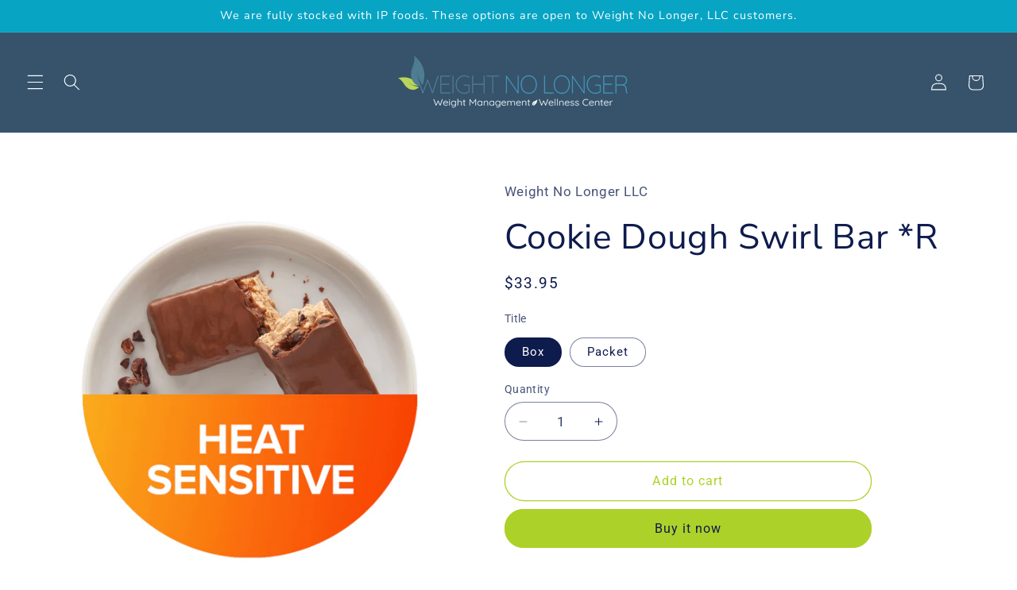

--- FILE ---
content_type: text/html; charset=utf-8
request_url: https://shop.weightnolongerllc.com/collections/bars/products/cookie-dough-swirl-bar-r
body_size: 24253
content:
<!doctype html>
<html class="js" lang="en">
  <head>
    <meta charset="utf-8">
    <meta http-equiv="X-UA-Compatible" content="IE=edge">
    <meta name="viewport" content="width=device-width,initial-scale=1">
    <meta name="theme-color" content="">
    <link rel="canonical" href="https://shop.weightnolongerllc.com/products/cookie-dough-swirl-bar-r"><link rel="icon" type="image/png" href="//shop.weightnolongerllc.com/cdn/shop/files/wnlLeaf.png?crop=center&height=32&v=1613678867&width=32"><link rel="preconnect" href="https://fonts.shopifycdn.com" crossorigin><title>
      Cookie Dough Swirl Bar *R
 &ndash; Weight No Longer LLC</title>

    
      <meta name="description" content="  The rich flavor of cookie dough wrapped in chocolate gives Ideal Protein’s Cookie Dough Swirl Bar its amazing taste! 7 per box *Product is HEAT SENSITIVE! We do not offer insulated shipping, order at your own risk.* *R = Restricted food. Only 1 of this Ideal Protein food is permitted per day Gluten Free Restricted Al">
    

    

<meta property="og:site_name" content="Weight No Longer LLC">
<meta property="og:url" content="https://shop.weightnolongerllc.com/products/cookie-dough-swirl-bar-r">
<meta property="og:title" content="Cookie Dough Swirl Bar *R">
<meta property="og:type" content="product">
<meta property="og:description" content="  The rich flavor of cookie dough wrapped in chocolate gives Ideal Protein’s Cookie Dough Swirl Bar its amazing taste! 7 per box *Product is HEAT SENSITIVE! We do not offer insulated shipping, order at your own risk.* *R = Restricted food. Only 1 of this Ideal Protein food is permitted per day Gluten Free Restricted Al"><meta property="og:image" content="http://shop.weightnolongerllc.com/cdn/shop/products/cookiedoughheatsensitive.png?v=1630343767">
  <meta property="og:image:secure_url" content="https://shop.weightnolongerllc.com/cdn/shop/products/cookiedoughheatsensitive.png?v=1630343767">
  <meta property="og:image:width" content="1024">
  <meta property="og:image:height" content="1024"><meta property="og:price:amount" content="4.85">
  <meta property="og:price:currency" content="USD"><meta name="twitter:card" content="summary_large_image">
<meta name="twitter:title" content="Cookie Dough Swirl Bar *R">
<meta name="twitter:description" content="  The rich flavor of cookie dough wrapped in chocolate gives Ideal Protein’s Cookie Dough Swirl Bar its amazing taste! 7 per box *Product is HEAT SENSITIVE! We do not offer insulated shipping, order at your own risk.* *R = Restricted food. Only 1 of this Ideal Protein food is permitted per day Gluten Free Restricted Al">


    <script src="//shop.weightnolongerllc.com/cdn/shop/t/4/assets/constants.js?v=132983761750457495441733450128" defer="defer"></script>
    <script src="//shop.weightnolongerllc.com/cdn/shop/t/4/assets/pubsub.js?v=158357773527763999511733450129" defer="defer"></script>
    <script src="//shop.weightnolongerllc.com/cdn/shop/t/4/assets/global.js?v=152862011079830610291733450128" defer="defer"></script>
    <script src="//shop.weightnolongerllc.com/cdn/shop/t/4/assets/details-disclosure.js?v=13653116266235556501733450128" defer="defer"></script>
    <script src="//shop.weightnolongerllc.com/cdn/shop/t/4/assets/details-modal.js?v=25581673532751508451733450128" defer="defer"></script>
    <script src="//shop.weightnolongerllc.com/cdn/shop/t/4/assets/search-form.js?v=133129549252120666541733450129" defer="defer"></script><script src="//shop.weightnolongerllc.com/cdn/shop/t/4/assets/animations.js?v=88693664871331136111733450127" defer="defer"></script><script>window.performance && window.performance.mark && window.performance.mark('shopify.content_for_header.start');</script><meta id="shopify-digital-wallet" name="shopify-digital-wallet" content="/30012966/digital_wallets/dialog">
<link rel="alternate" type="application/json+oembed" href="https://shop.weightnolongerllc.com/products/cookie-dough-swirl-bar-r.oembed">
<script async="async" src="/checkouts/internal/preloads.js?locale=en-US"></script>
<script id="shopify-features" type="application/json">{"accessToken":"311a67cf10f23cd3fedc2cc8f1d606f2","betas":["rich-media-storefront-analytics"],"domain":"shop.weightnolongerllc.com","predictiveSearch":true,"shopId":30012966,"locale":"en"}</script>
<script>var Shopify = Shopify || {};
Shopify.shop = "weight-no-longer-llc.myshopify.com";
Shopify.locale = "en";
Shopify.currency = {"active":"USD","rate":"1.0"};
Shopify.country = "US";
Shopify.theme = {"name":"Refresh","id":174384087332,"schema_name":"Refresh","schema_version":"15.2.0","theme_store_id":1567,"role":"main"};
Shopify.theme.handle = "null";
Shopify.theme.style = {"id":null,"handle":null};
Shopify.cdnHost = "shop.weightnolongerllc.com/cdn";
Shopify.routes = Shopify.routes || {};
Shopify.routes.root = "/";</script>
<script type="module">!function(o){(o.Shopify=o.Shopify||{}).modules=!0}(window);</script>
<script>!function(o){function n(){var o=[];function n(){o.push(Array.prototype.slice.apply(arguments))}return n.q=o,n}var t=o.Shopify=o.Shopify||{};t.loadFeatures=n(),t.autoloadFeatures=n()}(window);</script>
<script id="shop-js-analytics" type="application/json">{"pageType":"product"}</script>
<script defer="defer" async type="module" src="//shop.weightnolongerllc.com/cdn/shopifycloud/shop-js/modules/v2/client.init-shop-cart-sync_C5BV16lS.en.esm.js"></script>
<script defer="defer" async type="module" src="//shop.weightnolongerllc.com/cdn/shopifycloud/shop-js/modules/v2/chunk.common_CygWptCX.esm.js"></script>
<script type="module">
  await import("//shop.weightnolongerllc.com/cdn/shopifycloud/shop-js/modules/v2/client.init-shop-cart-sync_C5BV16lS.en.esm.js");
await import("//shop.weightnolongerllc.com/cdn/shopifycloud/shop-js/modules/v2/chunk.common_CygWptCX.esm.js");

  window.Shopify.SignInWithShop?.initShopCartSync?.({"fedCMEnabled":true,"windoidEnabled":true});

</script>
<script id="__st">var __st={"a":30012966,"offset":-18000,"reqid":"b67b73fb-379a-494c-b41e-c6e445463e3f-1768706453","pageurl":"shop.weightnolongerllc.com\/collections\/bars\/products\/cookie-dough-swirl-bar-r","u":"5c66562c0d87","p":"product","rtyp":"product","rid":375411572740};</script>
<script>window.ShopifyPaypalV4VisibilityTracking = true;</script>
<script id="captcha-bootstrap">!function(){'use strict';const t='contact',e='account',n='new_comment',o=[[t,t],['blogs',n],['comments',n],[t,'customer']],c=[[e,'customer_login'],[e,'guest_login'],[e,'recover_customer_password'],[e,'create_customer']],r=t=>t.map((([t,e])=>`form[action*='/${t}']:not([data-nocaptcha='true']) input[name='form_type'][value='${e}']`)).join(','),a=t=>()=>t?[...document.querySelectorAll(t)].map((t=>t.form)):[];function s(){const t=[...o],e=r(t);return a(e)}const i='password',u='form_key',d=['recaptcha-v3-token','g-recaptcha-response','h-captcha-response',i],f=()=>{try{return window.sessionStorage}catch{return}},m='__shopify_v',_=t=>t.elements[u];function p(t,e,n=!1){try{const o=window.sessionStorage,c=JSON.parse(o.getItem(e)),{data:r}=function(t){const{data:e,action:n}=t;return t[m]||n?{data:e,action:n}:{data:t,action:n}}(c);for(const[e,n]of Object.entries(r))t.elements[e]&&(t.elements[e].value=n);n&&o.removeItem(e)}catch(o){console.error('form repopulation failed',{error:o})}}const l='form_type',E='cptcha';function T(t){t.dataset[E]=!0}const w=window,h=w.document,L='Shopify',v='ce_forms',y='captcha';let A=!1;((t,e)=>{const n=(g='f06e6c50-85a8-45c8-87d0-21a2b65856fe',I='https://cdn.shopify.com/shopifycloud/storefront-forms-hcaptcha/ce_storefront_forms_captcha_hcaptcha.v1.5.2.iife.js',D={infoText:'Protected by hCaptcha',privacyText:'Privacy',termsText:'Terms'},(t,e,n)=>{const o=w[L][v],c=o.bindForm;if(c)return c(t,g,e,D).then(n);var r;o.q.push([[t,g,e,D],n]),r=I,A||(h.body.append(Object.assign(h.createElement('script'),{id:'captcha-provider',async:!0,src:r})),A=!0)});var g,I,D;w[L]=w[L]||{},w[L][v]=w[L][v]||{},w[L][v].q=[],w[L][y]=w[L][y]||{},w[L][y].protect=function(t,e){n(t,void 0,e),T(t)},Object.freeze(w[L][y]),function(t,e,n,w,h,L){const[v,y,A,g]=function(t,e,n){const i=e?o:[],u=t?c:[],d=[...i,...u],f=r(d),m=r(i),_=r(d.filter((([t,e])=>n.includes(e))));return[a(f),a(m),a(_),s()]}(w,h,L),I=t=>{const e=t.target;return e instanceof HTMLFormElement?e:e&&e.form},D=t=>v().includes(t);t.addEventListener('submit',(t=>{const e=I(t);if(!e)return;const n=D(e)&&!e.dataset.hcaptchaBound&&!e.dataset.recaptchaBound,o=_(e),c=g().includes(e)&&(!o||!o.value);(n||c)&&t.preventDefault(),c&&!n&&(function(t){try{if(!f())return;!function(t){const e=f();if(!e)return;const n=_(t);if(!n)return;const o=n.value;o&&e.removeItem(o)}(t);const e=Array.from(Array(32),(()=>Math.random().toString(36)[2])).join('');!function(t,e){_(t)||t.append(Object.assign(document.createElement('input'),{type:'hidden',name:u})),t.elements[u].value=e}(t,e),function(t,e){const n=f();if(!n)return;const o=[...t.querySelectorAll(`input[type='${i}']`)].map((({name:t})=>t)),c=[...d,...o],r={};for(const[a,s]of new FormData(t).entries())c.includes(a)||(r[a]=s);n.setItem(e,JSON.stringify({[m]:1,action:t.action,data:r}))}(t,e)}catch(e){console.error('failed to persist form',e)}}(e),e.submit())}));const S=(t,e)=>{t&&!t.dataset[E]&&(n(t,e.some((e=>e===t))),T(t))};for(const o of['focusin','change'])t.addEventListener(o,(t=>{const e=I(t);D(e)&&S(e,y())}));const B=e.get('form_key'),M=e.get(l),P=B&&M;t.addEventListener('DOMContentLoaded',(()=>{const t=y();if(P)for(const e of t)e.elements[l].value===M&&p(e,B);[...new Set([...A(),...v().filter((t=>'true'===t.dataset.shopifyCaptcha))])].forEach((e=>S(e,t)))}))}(h,new URLSearchParams(w.location.search),n,t,e,['guest_login'])})(!0,!0)}();</script>
<script integrity="sha256-4kQ18oKyAcykRKYeNunJcIwy7WH5gtpwJnB7kiuLZ1E=" data-source-attribution="shopify.loadfeatures" defer="defer" src="//shop.weightnolongerllc.com/cdn/shopifycloud/storefront/assets/storefront/load_feature-a0a9edcb.js" crossorigin="anonymous"></script>
<script data-source-attribution="shopify.dynamic_checkout.dynamic.init">var Shopify=Shopify||{};Shopify.PaymentButton=Shopify.PaymentButton||{isStorefrontPortableWallets:!0,init:function(){window.Shopify.PaymentButton.init=function(){};var t=document.createElement("script");t.src="https://shop.weightnolongerllc.com/cdn/shopifycloud/portable-wallets/latest/portable-wallets.en.js",t.type="module",document.head.appendChild(t)}};
</script>
<script data-source-attribution="shopify.dynamic_checkout.buyer_consent">
  function portableWalletsHideBuyerConsent(e){var t=document.getElementById("shopify-buyer-consent"),n=document.getElementById("shopify-subscription-policy-button");t&&n&&(t.classList.add("hidden"),t.setAttribute("aria-hidden","true"),n.removeEventListener("click",e))}function portableWalletsShowBuyerConsent(e){var t=document.getElementById("shopify-buyer-consent"),n=document.getElementById("shopify-subscription-policy-button");t&&n&&(t.classList.remove("hidden"),t.removeAttribute("aria-hidden"),n.addEventListener("click",e))}window.Shopify?.PaymentButton&&(window.Shopify.PaymentButton.hideBuyerConsent=portableWalletsHideBuyerConsent,window.Shopify.PaymentButton.showBuyerConsent=portableWalletsShowBuyerConsent);
</script>
<script>
  function portableWalletsCleanup(e){e&&e.src&&console.error("Failed to load portable wallets script "+e.src);var t=document.querySelectorAll("shopify-accelerated-checkout .shopify-payment-button__skeleton, shopify-accelerated-checkout-cart .wallet-cart-button__skeleton"),e=document.getElementById("shopify-buyer-consent");for(let e=0;e<t.length;e++)t[e].remove();e&&e.remove()}function portableWalletsNotLoadedAsModule(e){e instanceof ErrorEvent&&"string"==typeof e.message&&e.message.includes("import.meta")&&"string"==typeof e.filename&&e.filename.includes("portable-wallets")&&(window.removeEventListener("error",portableWalletsNotLoadedAsModule),window.Shopify.PaymentButton.failedToLoad=e,"loading"===document.readyState?document.addEventListener("DOMContentLoaded",window.Shopify.PaymentButton.init):window.Shopify.PaymentButton.init())}window.addEventListener("error",portableWalletsNotLoadedAsModule);
</script>

<script type="module" src="https://shop.weightnolongerllc.com/cdn/shopifycloud/portable-wallets/latest/portable-wallets.en.js" onError="portableWalletsCleanup(this)" crossorigin="anonymous"></script>
<script nomodule>
  document.addEventListener("DOMContentLoaded", portableWalletsCleanup);
</script>

<link id="shopify-accelerated-checkout-styles" rel="stylesheet" media="screen" href="https://shop.weightnolongerllc.com/cdn/shopifycloud/portable-wallets/latest/accelerated-checkout-backwards-compat.css" crossorigin="anonymous">
<style id="shopify-accelerated-checkout-cart">
        #shopify-buyer-consent {
  margin-top: 1em;
  display: inline-block;
  width: 100%;
}

#shopify-buyer-consent.hidden {
  display: none;
}

#shopify-subscription-policy-button {
  background: none;
  border: none;
  padding: 0;
  text-decoration: underline;
  font-size: inherit;
  cursor: pointer;
}

#shopify-subscription-policy-button::before {
  box-shadow: none;
}

      </style>
<script id="sections-script" data-sections="header" defer="defer" src="//shop.weightnolongerllc.com/cdn/shop/t/4/compiled_assets/scripts.js?156"></script>
<script>window.performance && window.performance.mark && window.performance.mark('shopify.content_for_header.end');</script>


    <style data-shopify>
      @font-face {
  font-family: Roboto;
  font-weight: 400;
  font-style: normal;
  font-display: swap;
  src: url("//shop.weightnolongerllc.com/cdn/fonts/roboto/roboto_n4.2019d890f07b1852f56ce63ba45b2db45d852cba.woff2") format("woff2"),
       url("//shop.weightnolongerllc.com/cdn/fonts/roboto/roboto_n4.238690e0007583582327135619c5f7971652fa9d.woff") format("woff");
}

      @font-face {
  font-family: Roboto;
  font-weight: 700;
  font-style: normal;
  font-display: swap;
  src: url("//shop.weightnolongerllc.com/cdn/fonts/roboto/roboto_n7.f38007a10afbbde8976c4056bfe890710d51dec2.woff2") format("woff2"),
       url("//shop.weightnolongerllc.com/cdn/fonts/roboto/roboto_n7.94bfdd3e80c7be00e128703d245c207769d763f9.woff") format("woff");
}

      @font-face {
  font-family: Roboto;
  font-weight: 400;
  font-style: italic;
  font-display: swap;
  src: url("//shop.weightnolongerllc.com/cdn/fonts/roboto/roboto_i4.57ce898ccda22ee84f49e6b57ae302250655e2d4.woff2") format("woff2"),
       url("//shop.weightnolongerllc.com/cdn/fonts/roboto/roboto_i4.b21f3bd061cbcb83b824ae8c7671a82587b264bf.woff") format("woff");
}

      @font-face {
  font-family: Roboto;
  font-weight: 700;
  font-style: italic;
  font-display: swap;
  src: url("//shop.weightnolongerllc.com/cdn/fonts/roboto/roboto_i7.7ccaf9410746f2c53340607c42c43f90a9005937.woff2") format("woff2"),
       url("//shop.weightnolongerllc.com/cdn/fonts/roboto/roboto_i7.49ec21cdd7148292bffea74c62c0df6e93551516.woff") format("woff");
}

      @font-face {
  font-family: "Nunito Sans";
  font-weight: 400;
  font-style: normal;
  font-display: swap;
  src: url("//shop.weightnolongerllc.com/cdn/fonts/nunito_sans/nunitosans_n4.0276fe080df0ca4e6a22d9cb55aed3ed5ba6b1da.woff2") format("woff2"),
       url("//shop.weightnolongerllc.com/cdn/fonts/nunito_sans/nunitosans_n4.b4964bee2f5e7fd9c3826447e73afe2baad607b7.woff") format("woff");
}


      
        :root,
        .color-scheme-1 {
          --color-background: 255,255,255;
        
          --gradient-background: #ffffff;
        

        

        --color-foreground: 14,27,77;
        --color-background-contrast: 191,191,191;
        --color-shadow: 14,27,77;
        --color-button: 172,209,41;
        --color-button-text: 14,27,77;
        --color-secondary-button: 255,255,255;
        --color-secondary-button-text: 172,209,41;
        --color-link: 172,209,41;
        --color-badge-foreground: 14,27,77;
        --color-badge-background: 255,255,255;
        --color-badge-border: 14,27,77;
        --payment-terms-background-color: rgb(255 255 255);
      }
      
        
        .color-scheme-2 {
          --color-background: 255,255,255;
        
          --gradient-background: #ffffff;
        

        

        --color-foreground: 14,27,77;
        --color-background-contrast: 191,191,191;
        --color-shadow: 14,27,77;
        --color-button: 172,209,41;
        --color-button-text: 255,255,255;
        --color-secondary-button: 255,255,255;
        --color-secondary-button-text: 172,209,41;
        --color-link: 172,209,41;
        --color-badge-foreground: 14,27,77;
        --color-badge-background: 255,255,255;
        --color-badge-border: 14,27,77;
        --payment-terms-background-color: rgb(255 255 255);
      }
      
        
        .color-scheme-3 {
          --color-background: 54,83,107;
        
          --gradient-background: #36536b;
        

        

        --color-foreground: 255,255,255;
        --color-background-contrast: 11,17,22;
        --color-shadow: 54,83,107;
        --color-button: 172,209,41;
        --color-button-text: 54,83,107;
        --color-secondary-button: 54,83,107;
        --color-secondary-button-text: 255,255,255;
        --color-link: 255,255,255;
        --color-badge-foreground: 255,255,255;
        --color-badge-background: 54,83,107;
        --color-badge-border: 255,255,255;
        --payment-terms-background-color: rgb(54 83 107);
      }
      
        
        .color-scheme-4 {
          --color-background: 7,164,196;
        
          --gradient-background: #07a4c4;
        

        

        --color-foreground: 255,255,255;
        --color-background-contrast: 3,61,73;
        --color-shadow: 14,27,77;
        --color-button: 255,255,255;
        --color-button-text: 172,209,41;
        --color-secondary-button: 7,164,196;
        --color-secondary-button-text: 255,255,255;
        --color-link: 255,255,255;
        --color-badge-foreground: 255,255,255;
        --color-badge-background: 7,164,196;
        --color-badge-border: 255,255,255;
        --payment-terms-background-color: rgb(7 164 196);
      }
      
        
        .color-scheme-5 {
          --color-background: 54,83,107;
        
          --gradient-background: #36536b;
        

        

        --color-foreground: 255,255,255;
        --color-background-contrast: 11,17,22;
        --color-shadow: 14,27,77;
        --color-button: 255,255,255;
        --color-button-text: 172,209,41;
        --color-secondary-button: 54,83,107;
        --color-secondary-button-text: 255,255,255;
        --color-link: 255,255,255;
        --color-badge-foreground: 255,255,255;
        --color-badge-background: 54,83,107;
        --color-badge-border: 255,255,255;
        --payment-terms-background-color: rgb(54 83 107);
      }
      

      body, .color-scheme-1, .color-scheme-2, .color-scheme-3, .color-scheme-4, .color-scheme-5 {
        color: rgba(var(--color-foreground), 0.75);
        background-color: rgb(var(--color-background));
      }

      :root {
        --font-body-family: Roboto, sans-serif;
        --font-body-style: normal;
        --font-body-weight: 400;
        --font-body-weight-bold: 700;

        --font-heading-family: "Nunito Sans", sans-serif;
        --font-heading-style: normal;
        --font-heading-weight: 400;

        --font-body-scale: 1.05;
        --font-heading-scale: 1.0476190476190477;

        --media-padding: px;
        --media-border-opacity: 0.1;
        --media-border-width: 0px;
        --media-radius: 20px;
        --media-shadow-opacity: 0.0;
        --media-shadow-horizontal-offset: 0px;
        --media-shadow-vertical-offset: 4px;
        --media-shadow-blur-radius: 5px;
        --media-shadow-visible: 0;

        --page-width: 120rem;
        --page-width-margin: 0rem;

        --product-card-image-padding: 1.6rem;
        --product-card-corner-radius: 1.8rem;
        --product-card-text-alignment: left;
        --product-card-border-width: 0.1rem;
        --product-card-border-opacity: 1.0;
        --product-card-shadow-opacity: 0.0;
        --product-card-shadow-visible: 0;
        --product-card-shadow-horizontal-offset: 0.0rem;
        --product-card-shadow-vertical-offset: 0.4rem;
        --product-card-shadow-blur-radius: 0.5rem;

        --collection-card-image-padding: 1.6rem;
        --collection-card-corner-radius: 1.8rem;
        --collection-card-text-alignment: left;
        --collection-card-border-width: 0.1rem;
        --collection-card-border-opacity: 1.0;
        --collection-card-shadow-opacity: 0.0;
        --collection-card-shadow-visible: 0;
        --collection-card-shadow-horizontal-offset: 0.0rem;
        --collection-card-shadow-vertical-offset: 0.4rem;
        --collection-card-shadow-blur-radius: 0.5rem;

        --blog-card-image-padding: 1.6rem;
        --blog-card-corner-radius: 1.8rem;
        --blog-card-text-alignment: left;
        --blog-card-border-width: 0.1rem;
        --blog-card-border-opacity: 1.0;
        --blog-card-shadow-opacity: 0.0;
        --blog-card-shadow-visible: 0;
        --blog-card-shadow-horizontal-offset: 0.0rem;
        --blog-card-shadow-vertical-offset: 0.4rem;
        --blog-card-shadow-blur-radius: 0.5rem;

        --badge-corner-radius: 0.0rem;

        --popup-border-width: 1px;
        --popup-border-opacity: 0.1;
        --popup-corner-radius: 18px;
        --popup-shadow-opacity: 0.0;
        --popup-shadow-horizontal-offset: 0px;
        --popup-shadow-vertical-offset: 4px;
        --popup-shadow-blur-radius: 5px;

        --drawer-border-width: 0px;
        --drawer-border-opacity: 0.1;
        --drawer-shadow-opacity: 0.0;
        --drawer-shadow-horizontal-offset: 0px;
        --drawer-shadow-vertical-offset: 4px;
        --drawer-shadow-blur-radius: 5px;

        --spacing-sections-desktop: 0px;
        --spacing-sections-mobile: 0px;

        --grid-desktop-vertical-spacing: 28px;
        --grid-desktop-horizontal-spacing: 28px;
        --grid-mobile-vertical-spacing: 14px;
        --grid-mobile-horizontal-spacing: 14px;

        --text-boxes-border-opacity: 0.1;
        --text-boxes-border-width: 0px;
        --text-boxes-radius: 20px;
        --text-boxes-shadow-opacity: 0.0;
        --text-boxes-shadow-visible: 0;
        --text-boxes-shadow-horizontal-offset: 0px;
        --text-boxes-shadow-vertical-offset: 4px;
        --text-boxes-shadow-blur-radius: 5px;

        --buttons-radius: 40px;
        --buttons-radius-outset: 41px;
        --buttons-border-width: 1px;
        --buttons-border-opacity: 1.0;
        --buttons-shadow-opacity: 0.0;
        --buttons-shadow-visible: 0;
        --buttons-shadow-horizontal-offset: 0px;
        --buttons-shadow-vertical-offset: 4px;
        --buttons-shadow-blur-radius: 5px;
        --buttons-border-offset: 0.3px;

        --inputs-radius: 26px;
        --inputs-border-width: 1px;
        --inputs-border-opacity: 0.55;
        --inputs-shadow-opacity: 0.0;
        --inputs-shadow-horizontal-offset: 0px;
        --inputs-margin-offset: 0px;
        --inputs-shadow-vertical-offset: 4px;
        --inputs-shadow-blur-radius: 5px;
        --inputs-radius-outset: 27px;

        --variant-pills-radius: 40px;
        --variant-pills-border-width: 1px;
        --variant-pills-border-opacity: 0.55;
        --variant-pills-shadow-opacity: 0.0;
        --variant-pills-shadow-horizontal-offset: 0px;
        --variant-pills-shadow-vertical-offset: 4px;
        --variant-pills-shadow-blur-radius: 5px;
      }

      *,
      *::before,
      *::after {
        box-sizing: inherit;
      }

      html {
        box-sizing: border-box;
        font-size: calc(var(--font-body-scale) * 62.5%);
        height: 100%;
      }

      body {
        display: grid;
        grid-template-rows: auto auto 1fr auto;
        grid-template-columns: 100%;
        min-height: 100%;
        margin: 0;
        font-size: 1.5rem;
        letter-spacing: 0.06rem;
        line-height: calc(1 + 0.8 / var(--font-body-scale));
        font-family: var(--font-body-family);
        font-style: var(--font-body-style);
        font-weight: var(--font-body-weight);
      }

      @media screen and (min-width: 750px) {
        body {
          font-size: 1.6rem;
        }
      }
    </style>

    <link href="//shop.weightnolongerllc.com/cdn/shop/t/4/assets/base.css?v=159841507637079171801733450127" rel="stylesheet" type="text/css" media="all" />
    <link rel="stylesheet" href="//shop.weightnolongerllc.com/cdn/shop/t/4/assets/component-cart-items.css?v=123238115697927560811733450127" media="print" onload="this.media='all'"><link href="//shop.weightnolongerllc.com/cdn/shop/t/4/assets/component-cart-drawer.css?v=112801333748515159671733450127" rel="stylesheet" type="text/css" media="all" />
      <link href="//shop.weightnolongerllc.com/cdn/shop/t/4/assets/component-cart.css?v=164708765130180853531733450127" rel="stylesheet" type="text/css" media="all" />
      <link href="//shop.weightnolongerllc.com/cdn/shop/t/4/assets/component-totals.css?v=15906652033866631521733450128" rel="stylesheet" type="text/css" media="all" />
      <link href="//shop.weightnolongerllc.com/cdn/shop/t/4/assets/component-price.css?v=70172745017360139101733450127" rel="stylesheet" type="text/css" media="all" />
      <link href="//shop.weightnolongerllc.com/cdn/shop/t/4/assets/component-discounts.css?v=152760482443307489271733450127" rel="stylesheet" type="text/css" media="all" />

      <link rel="preload" as="font" href="//shop.weightnolongerllc.com/cdn/fonts/roboto/roboto_n4.2019d890f07b1852f56ce63ba45b2db45d852cba.woff2" type="font/woff2" crossorigin>
      

      <link rel="preload" as="font" href="//shop.weightnolongerllc.com/cdn/fonts/nunito_sans/nunitosans_n4.0276fe080df0ca4e6a22d9cb55aed3ed5ba6b1da.woff2" type="font/woff2" crossorigin>
      
<link
        rel="stylesheet"
        href="//shop.weightnolongerllc.com/cdn/shop/t/4/assets/component-predictive-search.css?v=118923337488134913561733450127"
        media="print"
        onload="this.media='all'"
      ><script>
      if (Shopify.designMode) {
        document.documentElement.classList.add('shopify-design-mode');
      }
    </script>
  <link href="https://monorail-edge.shopifysvc.com" rel="dns-prefetch">
<script>(function(){if ("sendBeacon" in navigator && "performance" in window) {try {var session_token_from_headers = performance.getEntriesByType('navigation')[0].serverTiming.find(x => x.name == '_s').description;} catch {var session_token_from_headers = undefined;}var session_cookie_matches = document.cookie.match(/_shopify_s=([^;]*)/);var session_token_from_cookie = session_cookie_matches && session_cookie_matches.length === 2 ? session_cookie_matches[1] : "";var session_token = session_token_from_headers || session_token_from_cookie || "";function handle_abandonment_event(e) {var entries = performance.getEntries().filter(function(entry) {return /monorail-edge.shopifysvc.com/.test(entry.name);});if (!window.abandonment_tracked && entries.length === 0) {window.abandonment_tracked = true;var currentMs = Date.now();var navigation_start = performance.timing.navigationStart;var payload = {shop_id: 30012966,url: window.location.href,navigation_start,duration: currentMs - navigation_start,session_token,page_type: "product"};window.navigator.sendBeacon("https://monorail-edge.shopifysvc.com/v1/produce", JSON.stringify({schema_id: "online_store_buyer_site_abandonment/1.1",payload: payload,metadata: {event_created_at_ms: currentMs,event_sent_at_ms: currentMs}}));}}window.addEventListener('pagehide', handle_abandonment_event);}}());</script>
<script id="web-pixels-manager-setup">(function e(e,d,r,n,o){if(void 0===o&&(o={}),!Boolean(null===(a=null===(i=window.Shopify)||void 0===i?void 0:i.analytics)||void 0===a?void 0:a.replayQueue)){var i,a;window.Shopify=window.Shopify||{};var t=window.Shopify;t.analytics=t.analytics||{};var s=t.analytics;s.replayQueue=[],s.publish=function(e,d,r){return s.replayQueue.push([e,d,r]),!0};try{self.performance.mark("wpm:start")}catch(e){}var l=function(){var e={modern:/Edge?\/(1{2}[4-9]|1[2-9]\d|[2-9]\d{2}|\d{4,})\.\d+(\.\d+|)|Firefox\/(1{2}[4-9]|1[2-9]\d|[2-9]\d{2}|\d{4,})\.\d+(\.\d+|)|Chrom(ium|e)\/(9{2}|\d{3,})\.\d+(\.\d+|)|(Maci|X1{2}).+ Version\/(15\.\d+|(1[6-9]|[2-9]\d|\d{3,})\.\d+)([,.]\d+|)( \(\w+\)|)( Mobile\/\w+|) Safari\/|Chrome.+OPR\/(9{2}|\d{3,})\.\d+\.\d+|(CPU[ +]OS|iPhone[ +]OS|CPU[ +]iPhone|CPU IPhone OS|CPU iPad OS)[ +]+(15[._]\d+|(1[6-9]|[2-9]\d|\d{3,})[._]\d+)([._]\d+|)|Android:?[ /-](13[3-9]|1[4-9]\d|[2-9]\d{2}|\d{4,})(\.\d+|)(\.\d+|)|Android.+Firefox\/(13[5-9]|1[4-9]\d|[2-9]\d{2}|\d{4,})\.\d+(\.\d+|)|Android.+Chrom(ium|e)\/(13[3-9]|1[4-9]\d|[2-9]\d{2}|\d{4,})\.\d+(\.\d+|)|SamsungBrowser\/([2-9]\d|\d{3,})\.\d+/,legacy:/Edge?\/(1[6-9]|[2-9]\d|\d{3,})\.\d+(\.\d+|)|Firefox\/(5[4-9]|[6-9]\d|\d{3,})\.\d+(\.\d+|)|Chrom(ium|e)\/(5[1-9]|[6-9]\d|\d{3,})\.\d+(\.\d+|)([\d.]+$|.*Safari\/(?![\d.]+ Edge\/[\d.]+$))|(Maci|X1{2}).+ Version\/(10\.\d+|(1[1-9]|[2-9]\d|\d{3,})\.\d+)([,.]\d+|)( \(\w+\)|)( Mobile\/\w+|) Safari\/|Chrome.+OPR\/(3[89]|[4-9]\d|\d{3,})\.\d+\.\d+|(CPU[ +]OS|iPhone[ +]OS|CPU[ +]iPhone|CPU IPhone OS|CPU iPad OS)[ +]+(10[._]\d+|(1[1-9]|[2-9]\d|\d{3,})[._]\d+)([._]\d+|)|Android:?[ /-](13[3-9]|1[4-9]\d|[2-9]\d{2}|\d{4,})(\.\d+|)(\.\d+|)|Mobile Safari.+OPR\/([89]\d|\d{3,})\.\d+\.\d+|Android.+Firefox\/(13[5-9]|1[4-9]\d|[2-9]\d{2}|\d{4,})\.\d+(\.\d+|)|Android.+Chrom(ium|e)\/(13[3-9]|1[4-9]\d|[2-9]\d{2}|\d{4,})\.\d+(\.\d+|)|Android.+(UC? ?Browser|UCWEB|U3)[ /]?(15\.([5-9]|\d{2,})|(1[6-9]|[2-9]\d|\d{3,})\.\d+)\.\d+|SamsungBrowser\/(5\.\d+|([6-9]|\d{2,})\.\d+)|Android.+MQ{2}Browser\/(14(\.(9|\d{2,})|)|(1[5-9]|[2-9]\d|\d{3,})(\.\d+|))(\.\d+|)|K[Aa][Ii]OS\/(3\.\d+|([4-9]|\d{2,})\.\d+)(\.\d+|)/},d=e.modern,r=e.legacy,n=navigator.userAgent;return n.match(d)?"modern":n.match(r)?"legacy":"unknown"}(),u="modern"===l?"modern":"legacy",c=(null!=n?n:{modern:"",legacy:""})[u],f=function(e){return[e.baseUrl,"/wpm","/b",e.hashVersion,"modern"===e.buildTarget?"m":"l",".js"].join("")}({baseUrl:d,hashVersion:r,buildTarget:u}),m=function(e){var d=e.version,r=e.bundleTarget,n=e.surface,o=e.pageUrl,i=e.monorailEndpoint;return{emit:function(e){var a=e.status,t=e.errorMsg,s=(new Date).getTime(),l=JSON.stringify({metadata:{event_sent_at_ms:s},events:[{schema_id:"web_pixels_manager_load/3.1",payload:{version:d,bundle_target:r,page_url:o,status:a,surface:n,error_msg:t},metadata:{event_created_at_ms:s}}]});if(!i)return console&&console.warn&&console.warn("[Web Pixels Manager] No Monorail endpoint provided, skipping logging."),!1;try{return self.navigator.sendBeacon.bind(self.navigator)(i,l)}catch(e){}var u=new XMLHttpRequest;try{return u.open("POST",i,!0),u.setRequestHeader("Content-Type","text/plain"),u.send(l),!0}catch(e){return console&&console.warn&&console.warn("[Web Pixels Manager] Got an unhandled error while logging to Monorail."),!1}}}}({version:r,bundleTarget:l,surface:e.surface,pageUrl:self.location.href,monorailEndpoint:e.monorailEndpoint});try{o.browserTarget=l,function(e){var d=e.src,r=e.async,n=void 0===r||r,o=e.onload,i=e.onerror,a=e.sri,t=e.scriptDataAttributes,s=void 0===t?{}:t,l=document.createElement("script"),u=document.querySelector("head"),c=document.querySelector("body");if(l.async=n,l.src=d,a&&(l.integrity=a,l.crossOrigin="anonymous"),s)for(var f in s)if(Object.prototype.hasOwnProperty.call(s,f))try{l.dataset[f]=s[f]}catch(e){}if(o&&l.addEventListener("load",o),i&&l.addEventListener("error",i),u)u.appendChild(l);else{if(!c)throw new Error("Did not find a head or body element to append the script");c.appendChild(l)}}({src:f,async:!0,onload:function(){if(!function(){var e,d;return Boolean(null===(d=null===(e=window.Shopify)||void 0===e?void 0:e.analytics)||void 0===d?void 0:d.initialized)}()){var d=window.webPixelsManager.init(e)||void 0;if(d){var r=window.Shopify.analytics;r.replayQueue.forEach((function(e){var r=e[0],n=e[1],o=e[2];d.publishCustomEvent(r,n,o)})),r.replayQueue=[],r.publish=d.publishCustomEvent,r.visitor=d.visitor,r.initialized=!0}}},onerror:function(){return m.emit({status:"failed",errorMsg:"".concat(f," has failed to load")})},sri:function(e){var d=/^sha384-[A-Za-z0-9+/=]+$/;return"string"==typeof e&&d.test(e)}(c)?c:"",scriptDataAttributes:o}),m.emit({status:"loading"})}catch(e){m.emit({status:"failed",errorMsg:(null==e?void 0:e.message)||"Unknown error"})}}})({shopId: 30012966,storefrontBaseUrl: "https://shop.weightnolongerllc.com",extensionsBaseUrl: "https://extensions.shopifycdn.com/cdn/shopifycloud/web-pixels-manager",monorailEndpoint: "https://monorail-edge.shopifysvc.com/unstable/produce_batch",surface: "storefront-renderer",enabledBetaFlags: ["2dca8a86"],webPixelsConfigList: [{"id":"140706084","eventPayloadVersion":"v1","runtimeContext":"LAX","scriptVersion":"1","type":"CUSTOM","privacyPurposes":["ANALYTICS"],"name":"Google Analytics tag (migrated)"},{"id":"shopify-app-pixel","configuration":"{}","eventPayloadVersion":"v1","runtimeContext":"STRICT","scriptVersion":"0450","apiClientId":"shopify-pixel","type":"APP","privacyPurposes":["ANALYTICS","MARKETING"]},{"id":"shopify-custom-pixel","eventPayloadVersion":"v1","runtimeContext":"LAX","scriptVersion":"0450","apiClientId":"shopify-pixel","type":"CUSTOM","privacyPurposes":["ANALYTICS","MARKETING"]}],isMerchantRequest: false,initData: {"shop":{"name":"Weight No Longer LLC","paymentSettings":{"currencyCode":"USD"},"myshopifyDomain":"weight-no-longer-llc.myshopify.com","countryCode":"US","storefrontUrl":"https:\/\/shop.weightnolongerllc.com"},"customer":null,"cart":null,"checkout":null,"productVariants":[{"price":{"amount":33.95,"currencyCode":"USD"},"product":{"title":"Cookie Dough Swirl Bar *R","vendor":"Weight No Longer LLC","id":"375411572740","untranslatedTitle":"Cookie Dough Swirl Bar *R","url":"\/products\/cookie-dough-swirl-bar-r","type":"variable"},"id":"1162073538564","image":{"src":"\/\/shop.weightnolongerllc.com\/cdn\/shop\/products\/cookiedoughheatsensitive.png?v=1630343767"},"sku":"26009","title":"Box","untranslatedTitle":"Box"},{"price":{"amount":4.85,"currencyCode":"USD"},"product":{"title":"Cookie Dough Swirl Bar *R","vendor":"Weight No Longer LLC","id":"375411572740","untranslatedTitle":"Cookie Dough Swirl Bar *R","url":"\/products\/cookie-dough-swirl-bar-r","type":"variable"},"id":"14417131208748","image":{"src":"\/\/shop.weightnolongerllc.com\/cdn\/shop\/products\/cookiedoughheatsensitive.png?v=1630343767"},"sku":"","title":"Packet","untranslatedTitle":"Packet"}],"purchasingCompany":null},},"https://shop.weightnolongerllc.com/cdn","fcfee988w5aeb613cpc8e4bc33m6693e112",{"modern":"","legacy":""},{"shopId":"30012966","storefrontBaseUrl":"https:\/\/shop.weightnolongerllc.com","extensionBaseUrl":"https:\/\/extensions.shopifycdn.com\/cdn\/shopifycloud\/web-pixels-manager","surface":"storefront-renderer","enabledBetaFlags":"[\"2dca8a86\"]","isMerchantRequest":"false","hashVersion":"fcfee988w5aeb613cpc8e4bc33m6693e112","publish":"custom","events":"[[\"page_viewed\",{}],[\"product_viewed\",{\"productVariant\":{\"price\":{\"amount\":33.95,\"currencyCode\":\"USD\"},\"product\":{\"title\":\"Cookie Dough Swirl Bar *R\",\"vendor\":\"Weight No Longer LLC\",\"id\":\"375411572740\",\"untranslatedTitle\":\"Cookie Dough Swirl Bar *R\",\"url\":\"\/products\/cookie-dough-swirl-bar-r\",\"type\":\"variable\"},\"id\":\"1162073538564\",\"image\":{\"src\":\"\/\/shop.weightnolongerllc.com\/cdn\/shop\/products\/cookiedoughheatsensitive.png?v=1630343767\"},\"sku\":\"26009\",\"title\":\"Box\",\"untranslatedTitle\":\"Box\"}}]]"});</script><script>
  window.ShopifyAnalytics = window.ShopifyAnalytics || {};
  window.ShopifyAnalytics.meta = window.ShopifyAnalytics.meta || {};
  window.ShopifyAnalytics.meta.currency = 'USD';
  var meta = {"product":{"id":375411572740,"gid":"gid:\/\/shopify\/Product\/375411572740","vendor":"Weight No Longer LLC","type":"variable","handle":"cookie-dough-swirl-bar-r","variants":[{"id":1162073538564,"price":3395,"name":"Cookie Dough Swirl Bar *R - Box","public_title":"Box","sku":"26009"},{"id":14417131208748,"price":485,"name":"Cookie Dough Swirl Bar *R - Packet","public_title":"Packet","sku":""}],"remote":false},"page":{"pageType":"product","resourceType":"product","resourceId":375411572740,"requestId":"b67b73fb-379a-494c-b41e-c6e445463e3f-1768706453"}};
  for (var attr in meta) {
    window.ShopifyAnalytics.meta[attr] = meta[attr];
  }
</script>
<script class="analytics">
  (function () {
    var customDocumentWrite = function(content) {
      var jquery = null;

      if (window.jQuery) {
        jquery = window.jQuery;
      } else if (window.Checkout && window.Checkout.$) {
        jquery = window.Checkout.$;
      }

      if (jquery) {
        jquery('body').append(content);
      }
    };

    var hasLoggedConversion = function(token) {
      if (token) {
        return document.cookie.indexOf('loggedConversion=' + token) !== -1;
      }
      return false;
    }

    var setCookieIfConversion = function(token) {
      if (token) {
        var twoMonthsFromNow = new Date(Date.now());
        twoMonthsFromNow.setMonth(twoMonthsFromNow.getMonth() + 2);

        document.cookie = 'loggedConversion=' + token + '; expires=' + twoMonthsFromNow;
      }
    }

    var trekkie = window.ShopifyAnalytics.lib = window.trekkie = window.trekkie || [];
    if (trekkie.integrations) {
      return;
    }
    trekkie.methods = [
      'identify',
      'page',
      'ready',
      'track',
      'trackForm',
      'trackLink'
    ];
    trekkie.factory = function(method) {
      return function() {
        var args = Array.prototype.slice.call(arguments);
        args.unshift(method);
        trekkie.push(args);
        return trekkie;
      };
    };
    for (var i = 0; i < trekkie.methods.length; i++) {
      var key = trekkie.methods[i];
      trekkie[key] = trekkie.factory(key);
    }
    trekkie.load = function(config) {
      trekkie.config = config || {};
      trekkie.config.initialDocumentCookie = document.cookie;
      var first = document.getElementsByTagName('script')[0];
      var script = document.createElement('script');
      script.type = 'text/javascript';
      script.onerror = function(e) {
        var scriptFallback = document.createElement('script');
        scriptFallback.type = 'text/javascript';
        scriptFallback.onerror = function(error) {
                var Monorail = {
      produce: function produce(monorailDomain, schemaId, payload) {
        var currentMs = new Date().getTime();
        var event = {
          schema_id: schemaId,
          payload: payload,
          metadata: {
            event_created_at_ms: currentMs,
            event_sent_at_ms: currentMs
          }
        };
        return Monorail.sendRequest("https://" + monorailDomain + "/v1/produce", JSON.stringify(event));
      },
      sendRequest: function sendRequest(endpointUrl, payload) {
        // Try the sendBeacon API
        if (window && window.navigator && typeof window.navigator.sendBeacon === 'function' && typeof window.Blob === 'function' && !Monorail.isIos12()) {
          var blobData = new window.Blob([payload], {
            type: 'text/plain'
          });

          if (window.navigator.sendBeacon(endpointUrl, blobData)) {
            return true;
          } // sendBeacon was not successful

        } // XHR beacon

        var xhr = new XMLHttpRequest();

        try {
          xhr.open('POST', endpointUrl);
          xhr.setRequestHeader('Content-Type', 'text/plain');
          xhr.send(payload);
        } catch (e) {
          console.log(e);
        }

        return false;
      },
      isIos12: function isIos12() {
        return window.navigator.userAgent.lastIndexOf('iPhone; CPU iPhone OS 12_') !== -1 || window.navigator.userAgent.lastIndexOf('iPad; CPU OS 12_') !== -1;
      }
    };
    Monorail.produce('monorail-edge.shopifysvc.com',
      'trekkie_storefront_load_errors/1.1',
      {shop_id: 30012966,
      theme_id: 174384087332,
      app_name: "storefront",
      context_url: window.location.href,
      source_url: "//shop.weightnolongerllc.com/cdn/s/trekkie.storefront.cd680fe47e6c39ca5d5df5f0a32d569bc48c0f27.min.js"});

        };
        scriptFallback.async = true;
        scriptFallback.src = '//shop.weightnolongerllc.com/cdn/s/trekkie.storefront.cd680fe47e6c39ca5d5df5f0a32d569bc48c0f27.min.js';
        first.parentNode.insertBefore(scriptFallback, first);
      };
      script.async = true;
      script.src = '//shop.weightnolongerllc.com/cdn/s/trekkie.storefront.cd680fe47e6c39ca5d5df5f0a32d569bc48c0f27.min.js';
      first.parentNode.insertBefore(script, first);
    };
    trekkie.load(
      {"Trekkie":{"appName":"storefront","development":false,"defaultAttributes":{"shopId":30012966,"isMerchantRequest":null,"themeId":174384087332,"themeCityHash":"8562828358898150700","contentLanguage":"en","currency":"USD","eventMetadataId":"d2a69a29-9051-4582-9287-f68d7c7655de"},"isServerSideCookieWritingEnabled":true,"monorailRegion":"shop_domain","enabledBetaFlags":["65f19447"]},"Session Attribution":{},"S2S":{"facebookCapiEnabled":false,"source":"trekkie-storefront-renderer","apiClientId":580111}}
    );

    var loaded = false;
    trekkie.ready(function() {
      if (loaded) return;
      loaded = true;

      window.ShopifyAnalytics.lib = window.trekkie;

      var originalDocumentWrite = document.write;
      document.write = customDocumentWrite;
      try { window.ShopifyAnalytics.merchantGoogleAnalytics.call(this); } catch(error) {};
      document.write = originalDocumentWrite;

      window.ShopifyAnalytics.lib.page(null,{"pageType":"product","resourceType":"product","resourceId":375411572740,"requestId":"b67b73fb-379a-494c-b41e-c6e445463e3f-1768706453","shopifyEmitted":true});

      var match = window.location.pathname.match(/checkouts\/(.+)\/(thank_you|post_purchase)/)
      var token = match? match[1]: undefined;
      if (!hasLoggedConversion(token)) {
        setCookieIfConversion(token);
        window.ShopifyAnalytics.lib.track("Viewed Product",{"currency":"USD","variantId":1162073538564,"productId":375411572740,"productGid":"gid:\/\/shopify\/Product\/375411572740","name":"Cookie Dough Swirl Bar *R - Box","price":"33.95","sku":"26009","brand":"Weight No Longer LLC","variant":"Box","category":"variable","nonInteraction":true,"remote":false},undefined,undefined,{"shopifyEmitted":true});
      window.ShopifyAnalytics.lib.track("monorail:\/\/trekkie_storefront_viewed_product\/1.1",{"currency":"USD","variantId":1162073538564,"productId":375411572740,"productGid":"gid:\/\/shopify\/Product\/375411572740","name":"Cookie Dough Swirl Bar *R - Box","price":"33.95","sku":"26009","brand":"Weight No Longer LLC","variant":"Box","category":"variable","nonInteraction":true,"remote":false,"referer":"https:\/\/shop.weightnolongerllc.com\/collections\/bars\/products\/cookie-dough-swirl-bar-r"});
      }
    });


        var eventsListenerScript = document.createElement('script');
        eventsListenerScript.async = true;
        eventsListenerScript.src = "//shop.weightnolongerllc.com/cdn/shopifycloud/storefront/assets/shop_events_listener-3da45d37.js";
        document.getElementsByTagName('head')[0].appendChild(eventsListenerScript);

})();</script>
  <script>
  if (!window.ga || (window.ga && typeof window.ga !== 'function')) {
    window.ga = function ga() {
      (window.ga.q = window.ga.q || []).push(arguments);
      if (window.Shopify && window.Shopify.analytics && typeof window.Shopify.analytics.publish === 'function') {
        window.Shopify.analytics.publish("ga_stub_called", {}, {sendTo: "google_osp_migration"});
      }
      console.error("Shopify's Google Analytics stub called with:", Array.from(arguments), "\nSee https://help.shopify.com/manual/promoting-marketing/pixels/pixel-migration#google for more information.");
    };
    if (window.Shopify && window.Shopify.analytics && typeof window.Shopify.analytics.publish === 'function') {
      window.Shopify.analytics.publish("ga_stub_initialized", {}, {sendTo: "google_osp_migration"});
    }
  }
</script>
<script
  defer
  src="https://shop.weightnolongerllc.com/cdn/shopifycloud/perf-kit/shopify-perf-kit-3.0.4.min.js"
  data-application="storefront-renderer"
  data-shop-id="30012966"
  data-render-region="gcp-us-central1"
  data-page-type="product"
  data-theme-instance-id="174384087332"
  data-theme-name="Refresh"
  data-theme-version="15.2.0"
  data-monorail-region="shop_domain"
  data-resource-timing-sampling-rate="10"
  data-shs="true"
  data-shs-beacon="true"
  data-shs-export-with-fetch="true"
  data-shs-logs-sample-rate="1"
  data-shs-beacon-endpoint="https://shop.weightnolongerllc.com/api/collect"
></script>
</head>

  <body class="gradient">
    <a class="skip-to-content-link button visually-hidden" href="#MainContent">
      Skip to content
    </a>

<link href="//shop.weightnolongerllc.com/cdn/shop/t/4/assets/quantity-popover.css?v=129068967981937647381733450129" rel="stylesheet" type="text/css" media="all" />
<link href="//shop.weightnolongerllc.com/cdn/shop/t/4/assets/component-card.css?v=120341546515895839841733450127" rel="stylesheet" type="text/css" media="all" />

<script src="//shop.weightnolongerllc.com/cdn/shop/t/4/assets/cart.js?v=53973376719736494311733450127" defer="defer"></script>
<script src="//shop.weightnolongerllc.com/cdn/shop/t/4/assets/quantity-popover.js?v=987015268078116491733450129" defer="defer"></script>

<style>
  .drawer {
    visibility: hidden;
  }
</style>

<cart-drawer class="drawer is-empty">
  <div id="CartDrawer" class="cart-drawer">
    <div id="CartDrawer-Overlay" class="cart-drawer__overlay"></div>
    <div
      class="drawer__inner gradient color-scheme-1"
      role="dialog"
      aria-modal="true"
      aria-label="Your cart"
      tabindex="-1"
    ><div class="drawer__inner-empty">
          <div class="cart-drawer__warnings center">
            <div class="cart-drawer__empty-content">
              <h2 class="cart__empty-text">Your cart is empty</h2>
              <button
                class="drawer__close"
                type="button"
                onclick="this.closest('cart-drawer').close()"
                aria-label="Close"
              >
                <span class="svg-wrapper"><svg xmlns="http://www.w3.org/2000/svg" fill="none" class="icon icon-close" viewBox="0 0 18 17"><path fill="currentColor" d="M.865 15.978a.5.5 0 0 0 .707.707l7.433-7.431 7.579 7.282a.501.501 0 0 0 .846-.37.5.5 0 0 0-.153-.351L9.712 8.546l7.417-7.416a.5.5 0 1 0-.707-.708L8.991 7.853 1.413.573a.5.5 0 1 0-.693.72l7.563 7.268z"/></svg>
</span>
              </button>
              <a href="/collections/all" class="button">
                Continue shopping
              </a><p class="cart__login-title h3">Have an account?</p>
                <p class="cart__login-paragraph">
                  <a href="https://shopify.com/30012966/account?locale=en&region_country=US" class="link underlined-link">Log in</a> to check out faster.
                </p></div>
          </div></div><div class="drawer__header">
        <h2 class="drawer__heading">Your cart</h2>
        <button
          class="drawer__close"
          type="button"
          onclick="this.closest('cart-drawer').close()"
          aria-label="Close"
        >
          <span class="svg-wrapper"><svg xmlns="http://www.w3.org/2000/svg" fill="none" class="icon icon-close" viewBox="0 0 18 17"><path fill="currentColor" d="M.865 15.978a.5.5 0 0 0 .707.707l7.433-7.431 7.579 7.282a.501.501 0 0 0 .846-.37.5.5 0 0 0-.153-.351L9.712 8.546l7.417-7.416a.5.5 0 1 0-.707-.708L8.991 7.853 1.413.573a.5.5 0 1 0-.693.72l7.563 7.268z"/></svg>
</span>
        </button>
      </div>
      <cart-drawer-items
        
          class=" is-empty"
        
      >
        <form
          action="/cart"
          id="CartDrawer-Form"
          class="cart__contents cart-drawer__form"
          method="post"
        >
          <div id="CartDrawer-CartItems" class="drawer__contents js-contents"><p id="CartDrawer-LiveRegionText" class="visually-hidden" role="status"></p>
            <p id="CartDrawer-LineItemStatus" class="visually-hidden" aria-hidden="true" role="status">
              Loading...
            </p>
          </div>
          <div id="CartDrawer-CartErrors" role="alert"></div>
        </form>
      </cart-drawer-items>
      <div class="drawer__footer"><!-- Start blocks -->
        <!-- Subtotals -->

        <div class="cart-drawer__footer" >
          <div></div>

          <div class="totals" role="status">
            <h2 class="totals__total">Estimated total</h2>
            <p class="totals__total-value">$0.00 USD</p>
          </div>

          <small class="tax-note caption-large rte">Taxes, discounts and shipping calculated at checkout.
</small>
        </div>

        <!-- CTAs -->

        <div class="cart__ctas" >
          <button
            type="submit"
            id="CartDrawer-Checkout"
            class="cart__checkout-button button"
            name="checkout"
            form="CartDrawer-Form"
            
              disabled
            
          >
            Check out
          </button>
        </div>
      </div>
    </div>
  </div>
</cart-drawer>
<!-- BEGIN sections: header-group -->
<div id="shopify-section-sections--23915086250276__announcement-bar" class="shopify-section shopify-section-group-header-group announcement-bar-section"><link href="//shop.weightnolongerllc.com/cdn/shop/t/4/assets/component-slideshow.css?v=17933591812325749411733450128" rel="stylesheet" type="text/css" media="all" />
<link href="//shop.weightnolongerllc.com/cdn/shop/t/4/assets/component-slider.css?v=14039311878856620671733450128" rel="stylesheet" type="text/css" media="all" />


<div
  class="utility-bar color-scheme-4 gradient utility-bar--bottom-border"
  
>
  <div class="page-width utility-bar__grid"><div
        class="announcement-bar"
        role="region"
        aria-label="Announcement"
        
      ><p class="announcement-bar__message h5">
            <span>We are fully stocked with IP foods. These options are open to Weight No Longer, LLC customers.</span></p></div><div class="localization-wrapper">
</div>
  </div>
</div>


</div><div id="shopify-section-sections--23915086250276__header" class="shopify-section shopify-section-group-header-group section-header"><link rel="stylesheet" href="//shop.weightnolongerllc.com/cdn/shop/t/4/assets/component-list-menu.css?v=151968516119678728991733450127" media="print" onload="this.media='all'">
<link rel="stylesheet" href="//shop.weightnolongerllc.com/cdn/shop/t/4/assets/component-search.css?v=165164710990765432851733450128" media="print" onload="this.media='all'">
<link rel="stylesheet" href="//shop.weightnolongerllc.com/cdn/shop/t/4/assets/component-menu-drawer.css?v=147478906057189667651733450127" media="print" onload="this.media='all'">
<link rel="stylesheet" href="//shop.weightnolongerllc.com/cdn/shop/t/4/assets/component-cart-notification.css?v=54116361853792938221733450127" media="print" onload="this.media='all'"><link rel="stylesheet" href="//shop.weightnolongerllc.com/cdn/shop/t/4/assets/component-price.css?v=70172745017360139101733450127" media="print" onload="this.media='all'"><style>
  header-drawer {
    justify-self: start;
    margin-left: -1.2rem;
  }.menu-drawer-container {
    display: flex;
  }

  .list-menu {
    list-style: none;
    padding: 0;
    margin: 0;
  }

  .list-menu--inline {
    display: inline-flex;
    flex-wrap: wrap;
  }

  summary.list-menu__item {
    padding-right: 2.7rem;
  }

  .list-menu__item {
    display: flex;
    align-items: center;
    line-height: calc(1 + 0.3 / var(--font-body-scale));
  }

  .list-menu__item--link {
    text-decoration: none;
    padding-bottom: 1rem;
    padding-top: 1rem;
    line-height: calc(1 + 0.8 / var(--font-body-scale));
  }

  @media screen and (min-width: 750px) {
    .list-menu__item--link {
      padding-bottom: 0.5rem;
      padding-top: 0.5rem;
    }
  }
</style><style data-shopify>.header {
    padding: 10px 3rem 10px 3rem;
  }

  .section-header {
    position: sticky; /* This is for fixing a Safari z-index issue. PR #2147 */
    margin-bottom: 0px;
  }

  @media screen and (min-width: 750px) {
    .section-header {
      margin-bottom: 0px;
    }
  }

  @media screen and (min-width: 990px) {
    .header {
      padding-top: 20px;
      padding-bottom: 20px;
    }
  }</style><script src="//shop.weightnolongerllc.com/cdn/shop/t/4/assets/cart-notification.js?v=133508293167896966491733450127" defer="defer"></script><sticky-header data-sticky-type="on-scroll-up" class="header-wrapper color-scheme-3 gradient"><header class="header header--top-center header--mobile-center page-width drawer-menu header--has-menu header--has-account">

<header-drawer data-breakpoint="desktop">
  <details id="Details-menu-drawer-container" class="menu-drawer-container">
    <summary
      class="header__icon header__icon--menu header__icon--summary link focus-inset"
      aria-label="Menu"
    >
      <span><svg xmlns="http://www.w3.org/2000/svg" fill="none" class="icon icon-hamburger" viewBox="0 0 18 16"><path fill="currentColor" d="M1 .5a.5.5 0 1 0 0 1h15.71a.5.5 0 0 0 0-1zM.5 8a.5.5 0 0 1 .5-.5h15.71a.5.5 0 0 1 0 1H1A.5.5 0 0 1 .5 8m0 7a.5.5 0 0 1 .5-.5h15.71a.5.5 0 0 1 0 1H1a.5.5 0 0 1-.5-.5"/></svg>
<svg xmlns="http://www.w3.org/2000/svg" fill="none" class="icon icon-close" viewBox="0 0 18 17"><path fill="currentColor" d="M.865 15.978a.5.5 0 0 0 .707.707l7.433-7.431 7.579 7.282a.501.501 0 0 0 .846-.37.5.5 0 0 0-.153-.351L9.712 8.546l7.417-7.416a.5.5 0 1 0-.707-.708L8.991 7.853 1.413.573a.5.5 0 1 0-.693.72l7.563 7.268z"/></svg>
</span>
    </summary>
    <div id="menu-drawer" class="gradient menu-drawer motion-reduce color-scheme-3">
      <div class="menu-drawer__inner-container">
        <div class="menu-drawer__navigation-container">
          <nav class="menu-drawer__navigation">
            <ul class="menu-drawer__menu has-submenu list-menu" role="list"><li><details id="Details-menu-drawer-menu-item-1">
                      <summary
                        id="HeaderDrawer-ideal-protein-foods"
                        class="menu-drawer__menu-item list-menu__item link link--text focus-inset menu-drawer__menu-item--active"
                      >
                        Ideal Protein Foods
                        <span class="svg-wrapper"><svg xmlns="http://www.w3.org/2000/svg" fill="none" class="icon icon-arrow" viewBox="0 0 14 10"><path fill="currentColor" fill-rule="evenodd" d="M8.537.808a.5.5 0 0 1 .817-.162l4 4a.5.5 0 0 1 0 .708l-4 4a.5.5 0 1 1-.708-.708L11.793 5.5H1a.5.5 0 0 1 0-1h10.793L8.646 1.354a.5.5 0 0 1-.109-.546" clip-rule="evenodd"/></svg>
</span>
                        <span class="svg-wrapper"><svg class="icon icon-caret" viewBox="0 0 10 6"><path fill="currentColor" fill-rule="evenodd" d="M9.354.646a.5.5 0 0 0-.708 0L5 4.293 1.354.646a.5.5 0 0 0-.708.708l4 4a.5.5 0 0 0 .708 0l4-4a.5.5 0 0 0 0-.708" clip-rule="evenodd"/></svg>
</span>
                      </summary>
                      <div
                        id="link-ideal-protein-foods"
                        class="menu-drawer__submenu has-submenu gradient motion-reduce"
                        tabindex="-1"
                      >
                        <div class="menu-drawer__inner-submenu">
                          <button class="menu-drawer__close-button link link--text focus-inset" aria-expanded="true">
                            <span class="svg-wrapper"><svg xmlns="http://www.w3.org/2000/svg" fill="none" class="icon icon-arrow" viewBox="0 0 14 10"><path fill="currentColor" fill-rule="evenodd" d="M8.537.808a.5.5 0 0 1 .817-.162l4 4a.5.5 0 0 1 0 .708l-4 4a.5.5 0 1 1-.708-.708L11.793 5.5H1a.5.5 0 0 1 0-1h10.793L8.646 1.354a.5.5 0 0 1-.109-.546" clip-rule="evenodd"/></svg>
</span>
                            Ideal Protein Foods
                          </button>
                          <ul class="menu-drawer__menu list-menu" role="list" tabindex="-1"><li><a
                                    id="HeaderDrawer-ideal-protein-foods-all-ip-foods"
                                    href="/collections/ideal-protein-foods"
                                    class="menu-drawer__menu-item link link--text list-menu__item focus-inset"
                                    
                                  >
                                    All IP Foods
                                  </a></li><li><details id="Details-menu-drawer-ideal-protein-foods-unrestricted">
                                    <summary
                                      id="HeaderDrawer-ideal-protein-foods-unrestricted"
                                      class="menu-drawer__menu-item link link--text list-menu__item focus-inset"
                                    >
                                      Unrestricted
                                      <span class="svg-wrapper"><svg xmlns="http://www.w3.org/2000/svg" fill="none" class="icon icon-arrow" viewBox="0 0 14 10"><path fill="currentColor" fill-rule="evenodd" d="M8.537.808a.5.5 0 0 1 .817-.162l4 4a.5.5 0 0 1 0 .708l-4 4a.5.5 0 1 1-.708-.708L11.793 5.5H1a.5.5 0 0 1 0-1h10.793L8.646 1.354a.5.5 0 0 1-.109-.546" clip-rule="evenodd"/></svg>
</span>
                                      <span class="svg-wrapper"><svg class="icon icon-caret" viewBox="0 0 10 6"><path fill="currentColor" fill-rule="evenodd" d="M9.354.646a.5.5 0 0 0-.708 0L5 4.293 1.354.646a.5.5 0 0 0-.708.708l4 4a.5.5 0 0 0 .708 0l4-4a.5.5 0 0 0 0-.708" clip-rule="evenodd"/></svg>
</span>
                                    </summary>
                                    <div
                                      id="childlink-unrestricted"
                                      class="menu-drawer__submenu has-submenu gradient motion-reduce"
                                    >
                                      <button
                                        class="menu-drawer__close-button link link--text focus-inset"
                                        aria-expanded="true"
                                      >
                                        <span class="svg-wrapper"><svg xmlns="http://www.w3.org/2000/svg" fill="none" class="icon icon-arrow" viewBox="0 0 14 10"><path fill="currentColor" fill-rule="evenodd" d="M8.537.808a.5.5 0 0 1 .817-.162l4 4a.5.5 0 0 1 0 .708l-4 4a.5.5 0 1 1-.708-.708L11.793 5.5H1a.5.5 0 0 1 0-1h10.793L8.646 1.354a.5.5 0 0 1-.109-.546" clip-rule="evenodd"/></svg>
</span>
                                        Unrestricted
                                      </button>
                                      <ul
                                        class="menu-drawer__menu list-menu"
                                        role="list"
                                        tabindex="-1"
                                      ><li>
                                            <a
                                              id="HeaderDrawer-ideal-protein-foods-unrestricted-all-unrestricted"
                                              href="/collections/unrestricted"
                                              class="menu-drawer__menu-item link link--text list-menu__item focus-inset"
                                              
                                            >
                                              All Unrestricted
                                            </a>
                                          </li><li>
                                            <a
                                              id="HeaderDrawer-ideal-protein-foods-unrestricted-breakfast"
                                              href="/collections/breakfast"
                                              class="menu-drawer__menu-item link link--text list-menu__item focus-inset"
                                              
                                            >
                                              Breakfast
                                            </a>
                                          </li><li>
                                            <a
                                              id="HeaderDrawer-ideal-protein-foods-unrestricted-desserts"
                                              href="/collections/desserts"
                                              class="menu-drawer__menu-item link link--text list-menu__item focus-inset"
                                              
                                            >
                                              Desserts
                                            </a>
                                          </li><li>
                                            <a
                                              id="HeaderDrawer-ideal-protein-foods-unrestricted-drink-mixes"
                                              href="/collections/drink-mixes"
                                              class="menu-drawer__menu-item link link--text list-menu__item focus-inset"
                                              
                                            >
                                              Drink Mixes
                                            </a>
                                          </li><li>
                                            <a
                                              id="HeaderDrawer-ideal-protein-foods-unrestricted-entrees"
                                              href="/collections/entrees"
                                              class="menu-drawer__menu-item link link--text list-menu__item focus-inset"
                                              
                                            >
                                              Entrees
                                            </a>
                                          </li><li>
                                            <a
                                              id="HeaderDrawer-ideal-protein-foods-unrestricted-premades"
                                              href="/collections/premade"
                                              class="menu-drawer__menu-item link link--text list-menu__item focus-inset"
                                              
                                            >
                                              Premades
                                            </a>
                                          </li><li>
                                            <a
                                              id="HeaderDrawer-ideal-protein-foods-unrestricted-salty-savory-snacks"
                                              href="/collections/salty-savory-snacks"
                                              class="menu-drawer__menu-item link link--text list-menu__item focus-inset"
                                              
                                            >
                                              Salty &amp; Savory Snacks
                                            </a>
                                          </li><li>
                                            <a
                                              id="HeaderDrawer-ideal-protein-foods-unrestricted-soups"
                                              href="/collections/soups"
                                              class="menu-drawer__menu-item link link--text list-menu__item focus-inset"
                                              
                                            >
                                              Soups
                                            </a>
                                          </li><li>
                                            <a
                                              id="HeaderDrawer-ideal-protein-foods-unrestricted-sweet-snacks"
                                              href="/collections/sweet-snacks"
                                              class="menu-drawer__menu-item link link--text list-menu__item focus-inset"
                                              
                                            >
                                              Sweet Snacks
                                            </a>
                                          </li><li>
                                            <a
                                              id="HeaderDrawer-ideal-protein-foods-unrestricted-wafers-unrestricted"
                                              href="/collections/wafers-unrestricted"
                                              class="menu-drawer__menu-item link link--text list-menu__item focus-inset"
                                              
                                            >
                                              Wafers Unrestricted
                                            </a>
                                          </li></ul>
                                    </div>
                                  </details></li><li><details id="Details-menu-drawer-ideal-protein-foods-restricted">
                                    <summary
                                      id="HeaderDrawer-ideal-protein-foods-restricted"
                                      class="menu-drawer__menu-item link link--text list-menu__item focus-inset"
                                    >
                                      Restricted
                                      <span class="svg-wrapper"><svg xmlns="http://www.w3.org/2000/svg" fill="none" class="icon icon-arrow" viewBox="0 0 14 10"><path fill="currentColor" fill-rule="evenodd" d="M8.537.808a.5.5 0 0 1 .817-.162l4 4a.5.5 0 0 1 0 .708l-4 4a.5.5 0 1 1-.708-.708L11.793 5.5H1a.5.5 0 0 1 0-1h10.793L8.646 1.354a.5.5 0 0 1-.109-.546" clip-rule="evenodd"/></svg>
</span>
                                      <span class="svg-wrapper"><svg class="icon icon-caret" viewBox="0 0 10 6"><path fill="currentColor" fill-rule="evenodd" d="M9.354.646a.5.5 0 0 0-.708 0L5 4.293 1.354.646a.5.5 0 0 0-.708.708l4 4a.5.5 0 0 0 .708 0l4-4a.5.5 0 0 0 0-.708" clip-rule="evenodd"/></svg>
</span>
                                    </summary>
                                    <div
                                      id="childlink-restricted"
                                      class="menu-drawer__submenu has-submenu gradient motion-reduce"
                                    >
                                      <button
                                        class="menu-drawer__close-button link link--text focus-inset"
                                        aria-expanded="true"
                                      >
                                        <span class="svg-wrapper"><svg xmlns="http://www.w3.org/2000/svg" fill="none" class="icon icon-arrow" viewBox="0 0 14 10"><path fill="currentColor" fill-rule="evenodd" d="M8.537.808a.5.5 0 0 1 .817-.162l4 4a.5.5 0 0 1 0 .708l-4 4a.5.5 0 1 1-.708-.708L11.793 5.5H1a.5.5 0 0 1 0-1h10.793L8.646 1.354a.5.5 0 0 1-.109-.546" clip-rule="evenodd"/></svg>
</span>
                                        Restricted
                                      </button>
                                      <ul
                                        class="menu-drawer__menu list-menu"
                                        role="list"
                                        tabindex="-1"
                                      ><li>
                                            <a
                                              id="HeaderDrawer-ideal-protein-foods-restricted-bars"
                                              href="/collections/bars"
                                              class="menu-drawer__menu-item link link--text list-menu__item focus-inset"
                                              
                                            >
                                              Bars
                                            </a>
                                          </li><li>
                                            <a
                                              id="HeaderDrawer-ideal-protein-foods-restricted-other-restricted"
                                              href="/collections/other-restricted"
                                              class="menu-drawer__menu-item link link--text list-menu__item focus-inset"
                                              
                                            >
                                              Other Restricted
                                            </a>
                                          </li></ul>
                                    </div>
                                  </details></li><li><a
                                    id="HeaderDrawer-ideal-protein-foods-salt"
                                    href="/collections/salt"
                                    class="menu-drawer__menu-item link link--text list-menu__item focus-inset"
                                    
                                  >
                                    Salt
                                  </a></li><li><a
                                    id="HeaderDrawer-ideal-protein-foods-other"
                                    href="/collections/other"
                                    class="menu-drawer__menu-item link link--text list-menu__item focus-inset"
                                    
                                  >
                                    Other
                                  </a></li><li><a
                                    id="HeaderDrawer-ideal-protein-foods-vitamins-supplements"
                                    href="/collections/vitamins-supplements"
                                    class="menu-drawer__menu-item link link--text list-menu__item focus-inset"
                                    
                                  >
                                    Vitamins &amp; Supplements
                                  </a></li><li><a
                                    id="HeaderDrawer-ideal-protein-foods-walden-farms"
                                    href="/collections/walden-farms"
                                    class="menu-drawer__menu-item link link--text list-menu__item focus-inset"
                                    
                                  >
                                    Walden Farms
                                  </a></li><li><a
                                    id="HeaderDrawer-ideal-protein-foods-water-ehancers"
                                    href="/collections/water-ehancers"
                                    class="menu-drawer__menu-item link link--text list-menu__item focus-inset"
                                    
                                  >
                                    Water Ehancers
                                  </a></li><li><a
                                    id="HeaderDrawer-ideal-protein-foods-condiments"
                                    href="/collections/condiments"
                                    class="menu-drawer__menu-item link link--text list-menu__item focus-inset"
                                    
                                  >
                                    Condiments
                                  </a></li></ul>
                        </div>
                      </div>
                    </details></li><li><a
                      id="HeaderDrawer-numetra-foods"
                      href="/collections/numetra"
                      class="menu-drawer__menu-item list-menu__item link link--text focus-inset"
                      
                    >
                      Numetra Foods
                    </a></li><li><a
                      id="HeaderDrawer-walden-farms"
                      href="/collections/walden-farms"
                      class="menu-drawer__menu-item list-menu__item link link--text focus-inset"
                      
                    >
                      Walden Farms
                    </a></li><li><a
                      id="HeaderDrawer-vitamins-supplements"
                      href="/collections/vitamins-supplements"
                      class="menu-drawer__menu-item list-menu__item link link--text focus-inset"
                      
                    >
                      Vitamins + Supplements
                    </a></li><li><a
                      id="HeaderDrawer-other-products"
                      href="/collections/other"
                      class="menu-drawer__menu-item list-menu__item link link--text focus-inset"
                      
                    >
                      Other Products
                    </a></li><li><a
                      id="HeaderDrawer-gift-cards"
                      href="/products/weight-no-longer-gift-card"
                      class="menu-drawer__menu-item list-menu__item link link--text focus-inset"
                      
                    >
                      Gift Cards
                    </a></li><li><a
                      id="HeaderDrawer-weight-no-longer-llc"
                      href="https://weightnolongerllc.com/our-program/"
                      class="menu-drawer__menu-item list-menu__item link link--text focus-inset"
                      
                    >
                      WEIGHT NO LONGER LLC
                    </a></li></ul>
          </nav>
          <div class="menu-drawer__utility-links"><a
                href="https://shopify.com/30012966/account?locale=en&region_country=US"
                class="menu-drawer__account link focus-inset h5 medium-hide large-up-hide"
                rel="nofollow"
              ><account-icon><span class="svg-wrapper"><svg xmlns="http://www.w3.org/2000/svg" fill="none" class="icon icon-account" viewBox="0 0 18 19"><path fill="currentColor" fill-rule="evenodd" d="M6 4.5a3 3 0 1 1 6 0 3 3 0 0 1-6 0m3-4a4 4 0 1 0 0 8 4 4 0 0 0 0-8m5.58 12.15c1.12.82 1.83 2.24 1.91 4.85H1.51c.08-2.6.79-4.03 1.9-4.85C4.66 11.75 6.5 11.5 9 11.5s4.35.26 5.58 1.15M9 10.5c-2.5 0-4.65.24-6.17 1.35C1.27 12.98.5 14.93.5 18v.5h17V18c0-3.07-.77-5.02-2.33-6.15-1.52-1.1-3.67-1.35-6.17-1.35" clip-rule="evenodd"/></svg>
</span></account-icon>Log in</a><div class="menu-drawer__localization header-localization">
</div><ul class="list list-social list-unstyled" role="list"></ul>
          </div>
        </div>
      </div>
    </div>
  </details>
</header-drawer>


<details-modal class="header__search">
  <details>
    <summary
      class="header__icon header__icon--search header__icon--summary link focus-inset modal__toggle"
      aria-haspopup="dialog"
      aria-label="Search"
    >
      <span>
        <span class="svg-wrapper"><svg fill="none" class="icon icon-search" viewBox="0 0 18 19"><path fill="currentColor" fill-rule="evenodd" d="M11.03 11.68A5.784 5.784 0 1 1 2.85 3.5a5.784 5.784 0 0 1 8.18 8.18m.26 1.12a6.78 6.78 0 1 1 .72-.7l5.4 5.4a.5.5 0 1 1-.71.7z" clip-rule="evenodd"/></svg>
</span>
        <span class="svg-wrapper header__icon-close"><svg xmlns="http://www.w3.org/2000/svg" fill="none" class="icon icon-close" viewBox="0 0 18 17"><path fill="currentColor" d="M.865 15.978a.5.5 0 0 0 .707.707l7.433-7.431 7.579 7.282a.501.501 0 0 0 .846-.37.5.5 0 0 0-.153-.351L9.712 8.546l7.417-7.416a.5.5 0 1 0-.707-.708L8.991 7.853 1.413.573a.5.5 0 1 0-.693.72l7.563 7.268z"/></svg>
</span>
      </span>
    </summary>
    <div
      class="search-modal modal__content gradient"
      role="dialog"
      aria-modal="true"
      aria-label="Search"
    >
      <div class="modal-overlay"></div>
      <div
        class="search-modal__content search-modal__content-bottom"
        tabindex="-1"
      ><predictive-search class="search-modal__form" data-loading-text="Loading..."><form action="/search" method="get" role="search" class="search search-modal__form">
          <div class="field">
            <input
              class="search__input field__input"
              id="Search-In-Modal-1"
              type="search"
              name="q"
              value=""
              placeholder="Search"role="combobox"
                aria-expanded="false"
                aria-owns="predictive-search-results"
                aria-controls="predictive-search-results"
                aria-haspopup="listbox"
                aria-autocomplete="list"
                autocorrect="off"
                autocomplete="off"
                autocapitalize="off"
                spellcheck="false">
            <label class="field__label" for="Search-In-Modal-1">Search</label>
            <input type="hidden" name="options[prefix]" value="last">
            <button
              type="reset"
              class="reset__button field__button hidden"
              aria-label="Clear search term"
            >
              <span class="svg-wrapper"><svg fill="none" stroke="currentColor" class="icon icon-close" viewBox="0 0 18 18"><circle cx="9" cy="9" r="8.5" stroke-opacity=".2"/><path stroke-linecap="round" stroke-linejoin="round" d="M11.83 11.83 6.172 6.17M6.229 11.885l5.544-5.77"/></svg>
</span>
            </button>
            <button class="search__button field__button" aria-label="Search">
              <span class="svg-wrapper"><svg fill="none" class="icon icon-search" viewBox="0 0 18 19"><path fill="currentColor" fill-rule="evenodd" d="M11.03 11.68A5.784 5.784 0 1 1 2.85 3.5a5.784 5.784 0 0 1 8.18 8.18m.26 1.12a6.78 6.78 0 1 1 .72-.7l5.4 5.4a.5.5 0 1 1-.71.7z" clip-rule="evenodd"/></svg>
</span>
            </button>
          </div><div class="predictive-search predictive-search--header" tabindex="-1" data-predictive-search>

<div class="predictive-search__loading-state">
  <svg xmlns="http://www.w3.org/2000/svg" class="spinner" viewBox="0 0 66 66"><circle stroke-width="6" cx="33" cy="33" r="30" fill="none" class="path"/></svg>

</div>
</div>

            <span class="predictive-search-status visually-hidden" role="status" aria-hidden="true"></span></form></predictive-search><button
          type="button"
          class="search-modal__close-button modal__close-button link link--text focus-inset"
          aria-label="Close"
        >
          <span class="svg-wrapper"><svg xmlns="http://www.w3.org/2000/svg" fill="none" class="icon icon-close" viewBox="0 0 18 17"><path fill="currentColor" d="M.865 15.978a.5.5 0 0 0 .707.707l7.433-7.431 7.579 7.282a.501.501 0 0 0 .846-.37.5.5 0 0 0-.153-.351L9.712 8.546l7.417-7.416a.5.5 0 1 0-.707-.708L8.991 7.853 1.413.573a.5.5 0 1 0-.693.72l7.563 7.268z"/></svg>
</span>
        </button>
      </div>
    </div>
  </details>
</details-modal>
<a href="/" class="header__heading-link link link--text focus-inset"><div class="header__heading-logo-wrapper">
                
                <img src="//shop.weightnolongerllc.com/cdn/shop/files/wnlWhiteTag.png?v=1613679986&amp;width=600" alt="Weight No Longer LLC" srcset="//shop.weightnolongerllc.com/cdn/shop/files/wnlWhiteTag.png?v=1613679986&amp;width=300 300w, //shop.weightnolongerllc.com/cdn/shop/files/wnlWhiteTag.png?v=1613679986&amp;width=450 450w, //shop.weightnolongerllc.com/cdn/shop/files/wnlWhiteTag.png?v=1613679986&amp;width=600 600w" width="300" height="69.85962014863749" loading="eager" class="header__heading-logo motion-reduce" sizes="(max-width: 600px) 50vw, 300px">
              </div></a>
<div class="header__icons">
      <div class="desktop-localization-wrapper">
</div>
      

<details-modal class="header__search">
  <details>
    <summary
      class="header__icon header__icon--search header__icon--summary link focus-inset modal__toggle"
      aria-haspopup="dialog"
      aria-label="Search"
    >
      <span>
        <span class="svg-wrapper"><svg fill="none" class="icon icon-search" viewBox="0 0 18 19"><path fill="currentColor" fill-rule="evenodd" d="M11.03 11.68A5.784 5.784 0 1 1 2.85 3.5a5.784 5.784 0 0 1 8.18 8.18m.26 1.12a6.78 6.78 0 1 1 .72-.7l5.4 5.4a.5.5 0 1 1-.71.7z" clip-rule="evenodd"/></svg>
</span>
        <span class="svg-wrapper header__icon-close"><svg xmlns="http://www.w3.org/2000/svg" fill="none" class="icon icon-close" viewBox="0 0 18 17"><path fill="currentColor" d="M.865 15.978a.5.5 0 0 0 .707.707l7.433-7.431 7.579 7.282a.501.501 0 0 0 .846-.37.5.5 0 0 0-.153-.351L9.712 8.546l7.417-7.416a.5.5 0 1 0-.707-.708L8.991 7.853 1.413.573a.5.5 0 1 0-.693.72l7.563 7.268z"/></svg>
</span>
      </span>
    </summary>
    <div
      class="search-modal modal__content gradient"
      role="dialog"
      aria-modal="true"
      aria-label="Search"
    >
      <div class="modal-overlay"></div>
      <div
        class="search-modal__content search-modal__content-bottom"
        tabindex="-1"
      ><predictive-search class="search-modal__form" data-loading-text="Loading..."><form action="/search" method="get" role="search" class="search search-modal__form">
          <div class="field">
            <input
              class="search__input field__input"
              id="Search-In-Modal"
              type="search"
              name="q"
              value=""
              placeholder="Search"role="combobox"
                aria-expanded="false"
                aria-owns="predictive-search-results"
                aria-controls="predictive-search-results"
                aria-haspopup="listbox"
                aria-autocomplete="list"
                autocorrect="off"
                autocomplete="off"
                autocapitalize="off"
                spellcheck="false">
            <label class="field__label" for="Search-In-Modal">Search</label>
            <input type="hidden" name="options[prefix]" value="last">
            <button
              type="reset"
              class="reset__button field__button hidden"
              aria-label="Clear search term"
            >
              <span class="svg-wrapper"><svg fill="none" stroke="currentColor" class="icon icon-close" viewBox="0 0 18 18"><circle cx="9" cy="9" r="8.5" stroke-opacity=".2"/><path stroke-linecap="round" stroke-linejoin="round" d="M11.83 11.83 6.172 6.17M6.229 11.885l5.544-5.77"/></svg>
</span>
            </button>
            <button class="search__button field__button" aria-label="Search">
              <span class="svg-wrapper"><svg fill="none" class="icon icon-search" viewBox="0 0 18 19"><path fill="currentColor" fill-rule="evenodd" d="M11.03 11.68A5.784 5.784 0 1 1 2.85 3.5a5.784 5.784 0 0 1 8.18 8.18m.26 1.12a6.78 6.78 0 1 1 .72-.7l5.4 5.4a.5.5 0 1 1-.71.7z" clip-rule="evenodd"/></svg>
</span>
            </button>
          </div><div class="predictive-search predictive-search--header" tabindex="-1" data-predictive-search>

<div class="predictive-search__loading-state">
  <svg xmlns="http://www.w3.org/2000/svg" class="spinner" viewBox="0 0 66 66"><circle stroke-width="6" cx="33" cy="33" r="30" fill="none" class="path"/></svg>

</div>
</div>

            <span class="predictive-search-status visually-hidden" role="status" aria-hidden="true"></span></form></predictive-search><button
          type="button"
          class="search-modal__close-button modal__close-button link link--text focus-inset"
          aria-label="Close"
        >
          <span class="svg-wrapper"><svg xmlns="http://www.w3.org/2000/svg" fill="none" class="icon icon-close" viewBox="0 0 18 17"><path fill="currentColor" d="M.865 15.978a.5.5 0 0 0 .707.707l7.433-7.431 7.579 7.282a.501.501 0 0 0 .846-.37.5.5 0 0 0-.153-.351L9.712 8.546l7.417-7.416a.5.5 0 1 0-.707-.708L8.991 7.853 1.413.573a.5.5 0 1 0-.693.72l7.563 7.268z"/></svg>
</span>
        </button>
      </div>
    </div>
  </details>
</details-modal>

<a
          href="https://shopify.com/30012966/account?locale=en&region_country=US"
          class="header__icon header__icon--account link focus-inset small-hide"
          rel="nofollow"
        ><account-icon><span class="svg-wrapper"><svg xmlns="http://www.w3.org/2000/svg" fill="none" class="icon icon-account" viewBox="0 0 18 19"><path fill="currentColor" fill-rule="evenodd" d="M6 4.5a3 3 0 1 1 6 0 3 3 0 0 1-6 0m3-4a4 4 0 1 0 0 8 4 4 0 0 0 0-8m5.58 12.15c1.12.82 1.83 2.24 1.91 4.85H1.51c.08-2.6.79-4.03 1.9-4.85C4.66 11.75 6.5 11.5 9 11.5s4.35.26 5.58 1.15M9 10.5c-2.5 0-4.65.24-6.17 1.35C1.27 12.98.5 14.93.5 18v.5h17V18c0-3.07-.77-5.02-2.33-6.15-1.52-1.1-3.67-1.35-6.17-1.35" clip-rule="evenodd"/></svg>
</span></account-icon><span class="visually-hidden">Log in</span>
        </a><a href="/cart" class="header__icon header__icon--cart link focus-inset" id="cart-icon-bubble">
          
            <span class="svg-wrapper"><svg xmlns="http://www.w3.org/2000/svg" fill="none" class="icon icon-cart-empty" viewBox="0 0 40 40"><path fill="currentColor" fill-rule="evenodd" d="M15.75 11.8h-3.16l-.77 11.6a5 5 0 0 0 4.99 5.34h7.38a5 5 0 0 0 4.99-5.33L28.4 11.8zm0 1h-2.22l-.71 10.67a4 4 0 0 0 3.99 4.27h7.38a4 4 0 0 0 4-4.27l-.72-10.67h-2.22v.63a4.75 4.75 0 1 1-9.5 0zm8.5 0h-7.5v.63a3.75 3.75 0 1 0 7.5 0z"/></svg>
</span>
          
        <span class="visually-hidden">Cart</span></a>
    </div>
  </header>
</sticky-header>

<script type="application/ld+json">
  {
    "@context": "http://schema.org",
    "@type": "Organization",
    "name": "Weight No Longer LLC",
    
      "logo": "https:\/\/shop.weightnolongerllc.com\/cdn\/shop\/files\/wnlWhiteTag.png?v=1613679986\u0026width=500",
    
    "sameAs": [
      "",
      "",
      "",
      "",
      "",
      "",
      "",
      "",
      ""
    ],
    "url": "https:\/\/shop.weightnolongerllc.com"
  }
</script>
</div>
<!-- END sections: header-group -->

    <main id="MainContent" class="content-for-layout focus-none" role="main" tabindex="-1">
      <section id="shopify-section-template--23915085922596__main" class="shopify-section section"><product-info
  id="MainProduct-template--23915085922596__main"
  class="section-template--23915085922596__main-padding gradient color-scheme-1"
  data-section="template--23915085922596__main"
  data-product-id="375411572740"
  data-update-url="true"
  data-url="/products/cookie-dough-swirl-bar-r"
  
>
  <link href="//shop.weightnolongerllc.com/cdn/shop/t/4/assets/section-main-product.css?v=161818056142182136911733450129" rel="stylesheet" type="text/css" media="all" />
  <link href="//shop.weightnolongerllc.com/cdn/shop/t/4/assets/component-accordion.css?v=7971072480289620591733450127" rel="stylesheet" type="text/css" media="all" />
  <link href="//shop.weightnolongerllc.com/cdn/shop/t/4/assets/component-price.css?v=70172745017360139101733450127" rel="stylesheet" type="text/css" media="all" />
  <link href="//shop.weightnolongerllc.com/cdn/shop/t/4/assets/component-slider.css?v=14039311878856620671733450128" rel="stylesheet" type="text/css" media="all" />
  <link href="//shop.weightnolongerllc.com/cdn/shop/t/4/assets/component-rating.css?v=179577762467860590411733450128" rel="stylesheet" type="text/css" media="all" />
  <link href="//shop.weightnolongerllc.com/cdn/shop/t/4/assets/component-deferred-media.css?v=14096082462203297471733450127" rel="stylesheet" type="text/css" media="all" />

  
    <link href="//shop.weightnolongerllc.com/cdn/shop/t/4/assets/component-product-variant-picker.css?v=101198305663325844211733450127" rel="stylesheet" type="text/css" media="all" />
    <link href="//shop.weightnolongerllc.com/cdn/shop/t/4/assets/component-swatch-input.css?v=61683592951238328641733450128" rel="stylesheet" type="text/css" media="all" />
    <link href="//shop.weightnolongerllc.com/cdn/shop/t/4/assets/component-swatch.css?v=6811383713633888781733450128" rel="stylesheet" type="text/css" media="all" />
  
<style data-shopify>.section-template--23915085922596__main-padding {
      padding-top: 45px;
      padding-bottom: 45px;
    }

    @media screen and (min-width: 750px) {
      .section-template--23915085922596__main-padding {
        padding-top: 60px;
        padding-bottom: 60px;
      }
    }</style><script src="//shop.weightnolongerllc.com/cdn/shop/t/4/assets/product-info.js?v=149160427226008204701733450129" defer="defer"></script>
  <script src="//shop.weightnolongerllc.com/cdn/shop/t/4/assets/product-form.js?v=82553749319723712671733450129" defer="defer"></script>

  <div class="page-width">
    <div class="product product--small product--left product--thumbnail_slider product--mobile-hide grid grid--1-col grid--2-col-tablet">
      <div class="grid__item product__media-wrapper">
        
<media-gallery
  id="MediaGallery-template--23915085922596__main"
  role="region"
  
    class="product__column-sticky"
  
  aria-label="Gallery Viewer"
  data-desktop-layout="thumbnail_slider"
>
  <div id="GalleryStatus-template--23915085922596__main" class="visually-hidden" role="status"></div>
  <slider-component id="GalleryViewer-template--23915085922596__main" class="slider-mobile-gutter">
    <a class="skip-to-content-link button visually-hidden quick-add-hidden" href="#ProductInfo-template--23915085922596__main">
      Skip to product information
    </a>
    <ul
      id="Slider-Gallery-template--23915085922596__main"
      class="product__media-list contains-media grid grid--peek list-unstyled slider slider--mobile"
      role="list"
    >
<li
            id="Slide-template--23915085922596__main-20617246769227"
            class="product__media-item grid__item slider__slide is-active scroll-trigger animate--fade-in"
            data-media-id="template--23915085922596__main-20617246769227"
          >

<div
  class="product-media-container media-type-image media-fit-contain global-media-settings gradient constrain-height"
  style="--ratio: 1.0; --preview-ratio: 1.0;"
>
  <modal-opener
    class="product__modal-opener product__modal-opener--image"
    data-modal="#ProductModal-template--23915085922596__main"
  >
    <span
      class="product__media-icon motion-reduce quick-add-hidden product__media-icon--lightbox"
      aria-hidden="true"
    >
      
          <span class="svg-wrapper"><svg xmlns="http://www.w3.org/2000/svg" fill="none" class="icon icon-plus" viewBox="0 0 19 19"><path fill="currentColor" fill-rule="evenodd" d="M4.667 7.94a.5.5 0 0 1 .499-.501l5.534-.014a.5.5 0 1 1 .002 1l-5.534.014a.5.5 0 0 1-.5-.5" clip-rule="evenodd"/><path fill="currentColor" fill-rule="evenodd" d="M7.926 4.665a.5.5 0 0 1 .501.498l.014 5.534a.5.5 0 1 1-1 .003l-.014-5.534a.5.5 0 0 1 .499-.501" clip-rule="evenodd"/><path fill="currentColor" fill-rule="evenodd" d="M12.832 3.03a6.931 6.931 0 1 0-9.802 9.802 6.931 6.931 0 0 0 9.802-9.802M2.323 2.323a7.931 7.931 0 0 1 11.296 11.136l4.628 4.628a.5.5 0 0 1-.707.707l-4.662-4.662A7.932 7.932 0 0 1 2.323 2.323" clip-rule="evenodd"/></svg>
</span>
      
    </span>

<div class="loading__spinner hidden">
  <svg xmlns="http://www.w3.org/2000/svg" class="spinner" viewBox="0 0 66 66"><circle stroke-width="6" cx="33" cy="33" r="30" fill="none" class="path"/></svg>

</div>
<div class="product__media media media--transparent">
      <img src="//shop.weightnolongerllc.com/cdn/shop/products/cookiedoughheatsensitive.png?v=1630343767&amp;width=1946" alt="" srcset="//shop.weightnolongerllc.com/cdn/shop/products/cookiedoughheatsensitive.png?v=1630343767&amp;width=246 246w, //shop.weightnolongerllc.com/cdn/shop/products/cookiedoughheatsensitive.png?v=1630343767&amp;width=493 493w, //shop.weightnolongerllc.com/cdn/shop/products/cookiedoughheatsensitive.png?v=1630343767&amp;width=600 600w, //shop.weightnolongerllc.com/cdn/shop/products/cookiedoughheatsensitive.png?v=1630343767&amp;width=713 713w, //shop.weightnolongerllc.com/cdn/shop/products/cookiedoughheatsensitive.png?v=1630343767&amp;width=823 823w, //shop.weightnolongerllc.com/cdn/shop/products/cookiedoughheatsensitive.png?v=1630343767&amp;width=990 990w, //shop.weightnolongerllc.com/cdn/shop/products/cookiedoughheatsensitive.png?v=1630343767&amp;width=1100 1100w, //shop.weightnolongerllc.com/cdn/shop/products/cookiedoughheatsensitive.png?v=1630343767&amp;width=1206 1206w, //shop.weightnolongerllc.com/cdn/shop/products/cookiedoughheatsensitive.png?v=1630343767&amp;width=1346 1346w, //shop.weightnolongerllc.com/cdn/shop/products/cookiedoughheatsensitive.png?v=1630343767&amp;width=1426 1426w, //shop.weightnolongerllc.com/cdn/shop/products/cookiedoughheatsensitive.png?v=1630343767&amp;width=1646 1646w, //shop.weightnolongerllc.com/cdn/shop/products/cookiedoughheatsensitive.png?v=1630343767&amp;width=1946 1946w" width="1946" height="1946" class="image-magnify-lightbox" sizes="(min-width: 1200px) 495px, (min-width: 990px) calc(45.0vw - 10rem), (min-width: 750px) calc((100vw - 11.5rem) / 2), calc(100vw / 1 - 4rem)">
    </div>
    <button
      class="product__media-toggle quick-add-hidden product__media-zoom-lightbox"
      type="button"
      aria-haspopup="dialog"
      data-media-id="20617246769227"
    >
      <span class="visually-hidden">
        Open media 1 in modal
      </span>
    </button>
  </modal-opener></div>

          </li>
<li
            id="Slide-template--23915085922596__main-7462215778379"
            class="product__media-item grid__item slider__slide scroll-trigger animate--fade-in"
            data-media-id="template--23915085922596__main-7462215778379"
          >

<div
  class="product-media-container media-type-image media-fit-contain global-media-settings gradient constrain-height"
  style="--ratio: 1.0; --preview-ratio: 1.0;"
>
  <modal-opener
    class="product__modal-opener product__modal-opener--image"
    data-modal="#ProductModal-template--23915085922596__main"
  >
    <span
      class="product__media-icon motion-reduce quick-add-hidden product__media-icon--lightbox"
      aria-hidden="true"
    >
      
          <span class="svg-wrapper"><svg xmlns="http://www.w3.org/2000/svg" fill="none" class="icon icon-plus" viewBox="0 0 19 19"><path fill="currentColor" fill-rule="evenodd" d="M4.667 7.94a.5.5 0 0 1 .499-.501l5.534-.014a.5.5 0 1 1 .002 1l-5.534.014a.5.5 0 0 1-.5-.5" clip-rule="evenodd"/><path fill="currentColor" fill-rule="evenodd" d="M7.926 4.665a.5.5 0 0 1 .501.498l.014 5.534a.5.5 0 1 1-1 .003l-.014-5.534a.5.5 0 0 1 .499-.501" clip-rule="evenodd"/><path fill="currentColor" fill-rule="evenodd" d="M12.832 3.03a6.931 6.931 0 1 0-9.802 9.802 6.931 6.931 0 0 0 9.802-9.802M2.323 2.323a7.931 7.931 0 0 1 11.296 11.136l4.628 4.628a.5.5 0 0 1-.707.707l-4.662-4.662A7.932 7.932 0 0 1 2.323 2.323" clip-rule="evenodd"/></svg>
</span>
      
    </span>

<div class="loading__spinner hidden">
  <svg xmlns="http://www.w3.org/2000/svg" class="spinner" viewBox="0 0 66 66"><circle stroke-width="6" cx="33" cy="33" r="30" fill="none" class="path"/></svg>

</div>
<div class="product__media media media--transparent">
      <img src="//shop.weightnolongerllc.com/cdn/shop/products/us05211_000_001.png?v=1630343767&amp;width=1946" alt="" srcset="//shop.weightnolongerllc.com/cdn/shop/products/us05211_000_001.png?v=1630343767&amp;width=246 246w, //shop.weightnolongerllc.com/cdn/shop/products/us05211_000_001.png?v=1630343767&amp;width=493 493w, //shop.weightnolongerllc.com/cdn/shop/products/us05211_000_001.png?v=1630343767&amp;width=600 600w, //shop.weightnolongerllc.com/cdn/shop/products/us05211_000_001.png?v=1630343767&amp;width=713 713w, //shop.weightnolongerllc.com/cdn/shop/products/us05211_000_001.png?v=1630343767&amp;width=823 823w, //shop.weightnolongerllc.com/cdn/shop/products/us05211_000_001.png?v=1630343767&amp;width=990 990w, //shop.weightnolongerllc.com/cdn/shop/products/us05211_000_001.png?v=1630343767&amp;width=1100 1100w, //shop.weightnolongerllc.com/cdn/shop/products/us05211_000_001.png?v=1630343767&amp;width=1206 1206w, //shop.weightnolongerllc.com/cdn/shop/products/us05211_000_001.png?v=1630343767&amp;width=1346 1346w, //shop.weightnolongerllc.com/cdn/shop/products/us05211_000_001.png?v=1630343767&amp;width=1426 1426w, //shop.weightnolongerllc.com/cdn/shop/products/us05211_000_001.png?v=1630343767&amp;width=1646 1646w, //shop.weightnolongerllc.com/cdn/shop/products/us05211_000_001.png?v=1630343767&amp;width=1946 1946w" width="1946" height="1946" loading="lazy" class="image-magnify-lightbox" sizes="(min-width: 1200px) 495px, (min-width: 990px) calc(45.0vw - 10rem), (min-width: 750px) calc((100vw - 11.5rem) / 2), calc(100vw / 1 - 4rem)">
    </div>
    <button
      class="product__media-toggle quick-add-hidden product__media-zoom-lightbox"
      type="button"
      aria-haspopup="dialog"
      data-media-id="7462215778379"
    >
      <span class="visually-hidden">
        Open media 2 in modal
      </span>
    </button>
  </modal-opener></div>

          </li>
<li
            id="Slide-template--23915085922596__main-951863967788"
            class="product__media-item grid__item slider__slide scroll-trigger animate--fade-in"
            data-media-id="template--23915085922596__main-951863967788"
          >

<div
  class="product-media-container media-type-image media-fit-contain global-media-settings gradient constrain-height"
  style="--ratio: 0.5882352941176471; --preview-ratio: 0.5882352941176471;"
>
  <modal-opener
    class="product__modal-opener product__modal-opener--image"
    data-modal="#ProductModal-template--23915085922596__main"
  >
    <span
      class="product__media-icon motion-reduce quick-add-hidden product__media-icon--lightbox"
      aria-hidden="true"
    >
      
          <span class="svg-wrapper"><svg xmlns="http://www.w3.org/2000/svg" fill="none" class="icon icon-plus" viewBox="0 0 19 19"><path fill="currentColor" fill-rule="evenodd" d="M4.667 7.94a.5.5 0 0 1 .499-.501l5.534-.014a.5.5 0 1 1 .002 1l-5.534.014a.5.5 0 0 1-.5-.5" clip-rule="evenodd"/><path fill="currentColor" fill-rule="evenodd" d="M7.926 4.665a.5.5 0 0 1 .501.498l.014 5.534a.5.5 0 1 1-1 .003l-.014-5.534a.5.5 0 0 1 .499-.501" clip-rule="evenodd"/><path fill="currentColor" fill-rule="evenodd" d="M12.832 3.03a6.931 6.931 0 1 0-9.802 9.802 6.931 6.931 0 0 0 9.802-9.802M2.323 2.323a7.931 7.931 0 0 1 11.296 11.136l4.628 4.628a.5.5 0 0 1-.707.707l-4.662-4.662A7.932 7.932 0 0 1 2.323 2.323" clip-rule="evenodd"/></svg>
</span>
      
    </span>

<div class="loading__spinner hidden">
  <svg xmlns="http://www.w3.org/2000/svg" class="spinner" viewBox="0 0 66 66"><circle stroke-width="6" cx="33" cy="33" r="30" fill="none" class="path"/></svg>

</div>
<div class="product__media media media--transparent">
      <img src="//shop.weightnolongerllc.com/cdn/shop/products/US05211V5_NTF_Cookie-Dough-Swirl-Bar.png?v=1630343766&amp;width=1946" alt="" srcset="//shop.weightnolongerllc.com/cdn/shop/products/US05211V5_NTF_Cookie-Dough-Swirl-Bar.png?v=1630343766&amp;width=246 246w, //shop.weightnolongerllc.com/cdn/shop/products/US05211V5_NTF_Cookie-Dough-Swirl-Bar.png?v=1630343766&amp;width=493 493w, //shop.weightnolongerllc.com/cdn/shop/products/US05211V5_NTF_Cookie-Dough-Swirl-Bar.png?v=1630343766&amp;width=600 600w, //shop.weightnolongerllc.com/cdn/shop/products/US05211V5_NTF_Cookie-Dough-Swirl-Bar.png?v=1630343766&amp;width=713 713w, //shop.weightnolongerllc.com/cdn/shop/products/US05211V5_NTF_Cookie-Dough-Swirl-Bar.png?v=1630343766&amp;width=823 823w, //shop.weightnolongerllc.com/cdn/shop/products/US05211V5_NTF_Cookie-Dough-Swirl-Bar.png?v=1630343766&amp;width=990 990w, //shop.weightnolongerllc.com/cdn/shop/products/US05211V5_NTF_Cookie-Dough-Swirl-Bar.png?v=1630343766&amp;width=1100 1100w, //shop.weightnolongerllc.com/cdn/shop/products/US05211V5_NTF_Cookie-Dough-Swirl-Bar.png?v=1630343766&amp;width=1206 1206w, //shop.weightnolongerllc.com/cdn/shop/products/US05211V5_NTF_Cookie-Dough-Swirl-Bar.png?v=1630343766&amp;width=1346 1346w, //shop.weightnolongerllc.com/cdn/shop/products/US05211V5_NTF_Cookie-Dough-Swirl-Bar.png?v=1630343766&amp;width=1426 1426w, //shop.weightnolongerllc.com/cdn/shop/products/US05211V5_NTF_Cookie-Dough-Swirl-Bar.png?v=1630343766&amp;width=1646 1646w, //shop.weightnolongerllc.com/cdn/shop/products/US05211V5_NTF_Cookie-Dough-Swirl-Bar.png?v=1630343766&amp;width=1946 1946w" width="1946" height="3308" loading="lazy" class="image-magnify-lightbox" sizes="(min-width: 1200px) 495px, (min-width: 990px) calc(45.0vw - 10rem), (min-width: 750px) calc((100vw - 11.5rem) / 2), calc(100vw / 1 - 4rem)">
    </div>
    <button
      class="product__media-toggle quick-add-hidden product__media-zoom-lightbox"
      type="button"
      aria-haspopup="dialog"
      data-media-id="951863967788"
    >
      <span class="visually-hidden">
        Open media 3 in modal
      </span>
    </button>
  </modal-opener></div>

          </li></ul>
    <div class="slider-buttons quick-add-hidden">
      <button
        type="button"
        class="slider-button slider-button--prev"
        name="previous"
        aria-label="Slide left"
      >
        <span class="svg-wrapper"><svg class="icon icon-caret" viewBox="0 0 10 6"><path fill="currentColor" fill-rule="evenodd" d="M9.354.646a.5.5 0 0 0-.708 0L5 4.293 1.354.646a.5.5 0 0 0-.708.708l4 4a.5.5 0 0 0 .708 0l4-4a.5.5 0 0 0 0-.708" clip-rule="evenodd"/></svg>
</span>
      </button>
      <div class="slider-counter caption">
        <span class="slider-counter--current">1</span>
        <span aria-hidden="true"> / </span>
        <span class="visually-hidden">of</span>
        <span class="slider-counter--total">3</span>
      </div>
      <button
        type="button"
        class="slider-button slider-button--next"
        name="next"
        aria-label="Slide right"
      >
        <span class="svg-wrapper"><svg class="icon icon-caret" viewBox="0 0 10 6"><path fill="currentColor" fill-rule="evenodd" d="M9.354.646a.5.5 0 0 0-.708 0L5 4.293 1.354.646a.5.5 0 0 0-.708.708l4 4a.5.5 0 0 0 .708 0l4-4a.5.5 0 0 0 0-.708" clip-rule="evenodd"/></svg>
</span>
      </button>
    </div>
  </slider-component><slider-component
      id="GalleryThumbnails-template--23915085922596__main"
      class="thumbnail-slider slider-mobile-gutter quick-add-hidden small-hide thumbnail-slider--no-slide"
    >
      <button
        type="button"
        class="slider-button slider-button--prev small-hide medium-hide large-up-hide"
        name="previous"
        aria-label="Slide left"
        aria-controls="GalleryThumbnails-template--23915085922596__main"
        data-step="3"
      >
        <span class="svg-wrapper"><svg class="icon icon-caret" viewBox="0 0 10 6"><path fill="currentColor" fill-rule="evenodd" d="M9.354.646a.5.5 0 0 0-.708 0L5 4.293 1.354.646a.5.5 0 0 0-.708.708l4 4a.5.5 0 0 0 .708 0l4-4a.5.5 0 0 0 0-.708" clip-rule="evenodd"/></svg>
</span>
      </button>
      <ul
        id="Slider-Thumbnails-template--23915085922596__main"
        class="thumbnail-list list-unstyled slider slider--mobile slider--tablet-up"
      ><li
              id="Slide-Thumbnails-template--23915085922596__main-1"
              class="thumbnail-list__item slider__slide"
              data-target="template--23915085922596__main-20617246769227"
              data-media-position="1"
            ><button
                class="thumbnail global-media-settings global-media-settings--no-shadow"
                aria-label="Load image 1 in gallery view"
                
                  aria-current="true"
                
                aria-controls="GalleryViewer-template--23915085922596__main"
                aria-describedby="Thumbnail-template--23915085922596__main-1
"
              >
                <img src="//shop.weightnolongerllc.com/cdn/shop/products/cookiedoughheatsensitive.png?v=1630343767&amp;width=416" alt="Cookie Dough Swirl Bar *R" srcset="//shop.weightnolongerllc.com/cdn/shop/products/cookiedoughheatsensitive.png?v=1630343767&amp;width=54 54w, //shop.weightnolongerllc.com/cdn/shop/products/cookiedoughheatsensitive.png?v=1630343767&amp;width=74 74w, //shop.weightnolongerllc.com/cdn/shop/products/cookiedoughheatsensitive.png?v=1630343767&amp;width=104 104w, //shop.weightnolongerllc.com/cdn/shop/products/cookiedoughheatsensitive.png?v=1630343767&amp;width=162 162w, //shop.weightnolongerllc.com/cdn/shop/products/cookiedoughheatsensitive.png?v=1630343767&amp;width=208 208w, //shop.weightnolongerllc.com/cdn/shop/products/cookiedoughheatsensitive.png?v=1630343767&amp;width=324 324w, //shop.weightnolongerllc.com/cdn/shop/products/cookiedoughheatsensitive.png?v=1630343767&amp;width=416 416w" width="416" height="416" loading="lazy" sizes="(min-width: 1200px) calc((495 - 4rem) / 4),
          (min-width: 990px) calc((45.0vw - 4rem) / 4),
          (min-width: 750px) calc((100vw - 15rem) / 8),
          calc((100vw - 8rem) / 3)" id="Thumbnail-template--23915085922596__main-1
">
              </button>
            </li><li
              id="Slide-Thumbnails-template--23915085922596__main-2"
              class="thumbnail-list__item slider__slide"
              data-target="template--23915085922596__main-7462215778379"
              data-media-position="2"
            ><button
                class="thumbnail global-media-settings global-media-settings--no-shadow"
                aria-label="Load image 2 in gallery view"
                
                aria-controls="GalleryViewer-template--23915085922596__main"
                aria-describedby="Thumbnail-template--23915085922596__main-2
"
              >
                <img src="//shop.weightnolongerllc.com/cdn/shop/products/us05211_000_001.png?v=1630343767&amp;width=416" alt="Cookie Dough Swirl Bar *R" srcset="//shop.weightnolongerllc.com/cdn/shop/products/us05211_000_001.png?v=1630343767&amp;width=54 54w, //shop.weightnolongerllc.com/cdn/shop/products/us05211_000_001.png?v=1630343767&amp;width=74 74w, //shop.weightnolongerllc.com/cdn/shop/products/us05211_000_001.png?v=1630343767&amp;width=104 104w, //shop.weightnolongerllc.com/cdn/shop/products/us05211_000_001.png?v=1630343767&amp;width=162 162w, //shop.weightnolongerllc.com/cdn/shop/products/us05211_000_001.png?v=1630343767&amp;width=208 208w, //shop.weightnolongerllc.com/cdn/shop/products/us05211_000_001.png?v=1630343767&amp;width=324 324w, //shop.weightnolongerllc.com/cdn/shop/products/us05211_000_001.png?v=1630343767&amp;width=416 416w" width="416" height="416" loading="lazy" sizes="(min-width: 1200px) calc((495 - 4rem) / 4),
          (min-width: 990px) calc((45.0vw - 4rem) / 4),
          (min-width: 750px) calc((100vw - 15rem) / 8),
          calc((100vw - 8rem) / 3)" id="Thumbnail-template--23915085922596__main-2
">
              </button>
            </li><li
              id="Slide-Thumbnails-template--23915085922596__main-3"
              class="thumbnail-list__item slider__slide"
              data-target="template--23915085922596__main-951863967788"
              data-media-position="3"
            ><button
                class="thumbnail global-media-settings global-media-settings--no-shadow"
                aria-label="Load image 3 in gallery view"
                
                aria-controls="GalleryViewer-template--23915085922596__main"
                aria-describedby="Thumbnail-template--23915085922596__main-3
"
              >
                <img src="//shop.weightnolongerllc.com/cdn/shop/products/US05211V5_NTF_Cookie-Dough-Swirl-Bar.png?v=1630343766&amp;width=416" alt="Cookie Dough Swirl Bar *R" srcset="//shop.weightnolongerllc.com/cdn/shop/products/US05211V5_NTF_Cookie-Dough-Swirl-Bar.png?v=1630343766&amp;width=54 54w, //shop.weightnolongerllc.com/cdn/shop/products/US05211V5_NTF_Cookie-Dough-Swirl-Bar.png?v=1630343766&amp;width=74 74w, //shop.weightnolongerllc.com/cdn/shop/products/US05211V5_NTF_Cookie-Dough-Swirl-Bar.png?v=1630343766&amp;width=104 104w, //shop.weightnolongerllc.com/cdn/shop/products/US05211V5_NTF_Cookie-Dough-Swirl-Bar.png?v=1630343766&amp;width=162 162w, //shop.weightnolongerllc.com/cdn/shop/products/US05211V5_NTF_Cookie-Dough-Swirl-Bar.png?v=1630343766&amp;width=208 208w, //shop.weightnolongerllc.com/cdn/shop/products/US05211V5_NTF_Cookie-Dough-Swirl-Bar.png?v=1630343766&amp;width=324 324w, //shop.weightnolongerllc.com/cdn/shop/products/US05211V5_NTF_Cookie-Dough-Swirl-Bar.png?v=1630343766&amp;width=416 416w" width="416" height="707" loading="lazy" sizes="(min-width: 1200px) calc((495 - 4rem) / 4),
          (min-width: 990px) calc((45.0vw - 4rem) / 4),
          (min-width: 750px) calc((100vw - 15rem) / 8),
          calc((100vw - 8rem) / 3)" id="Thumbnail-template--23915085922596__main-3
">
              </button>
            </li></ul>
      <button
        type="button"
        class="slider-button slider-button--next small-hide medium-hide large-up-hide"
        name="next"
        aria-label="Slide right"
        aria-controls="GalleryThumbnails-template--23915085922596__main"
        data-step="3"
      >
        <span class="svg-wrapper"><svg class="icon icon-caret" viewBox="0 0 10 6"><path fill="currentColor" fill-rule="evenodd" d="M9.354.646a.5.5 0 0 0-.708 0L5 4.293 1.354.646a.5.5 0 0 0-.708.708l4 4a.5.5 0 0 0 .708 0l4-4a.5.5 0 0 0 0-.708" clip-rule="evenodd"/></svg>
</span>
      </button>
    </slider-component></media-gallery>

      </div>
      <div class="product__info-wrapper grid__item scroll-trigger animate--slide-in">
        <section
          id="ProductInfo-template--23915085922596__main"
          class="product__info-container product__column-sticky"
        ><p
                  class="product__text inline-richtext"
                  
                >Weight No Longer LLC</p><div class="product__title" >
                  <h1>Cookie Dough Swirl Bar *R</h1>
                  <a href="/products/cookie-dough-swirl-bar-r" class="product__title">
                    <h2 class="h1">
                      Cookie Dough Swirl Bar *R
                    </h2>
                  </a>
                </div><div id="price-template--23915085922596__main" role="status" >
<div
    class="
      price price--large price--show-badge"
  >
    <div class="price__container"><div class="price__regular"><span class="visually-hidden visually-hidden--inline">Regular price</span>
          <span class="price-item price-item--regular">
            $33.95
          </span></div>
      <div class="price__sale">
          <span class="visually-hidden visually-hidden--inline">Regular price</span>
          <span>
            <s class="price-item price-item--regular">
              
                
              
            </s>
          </span><span class="visually-hidden visually-hidden--inline">Sale price</span>
        <span class="price-item price-item--sale price-item--last">
          $33.95
        </span>
      </div>
      <small class="unit-price caption hidden">
        <span class="visually-hidden">Unit price</span>
        <span class="price-item price-item--last">
          <span></span>
          <span aria-hidden="true">/</span>
          <span class="visually-hidden">&nbsp;per&nbsp;</span>
          <span>
          </span>
        </span>
      </small>
    </div><span class="badge price__badge-sale color-scheme-4">
        Sale
      </span>

      <span class="badge price__badge-sold-out color-scheme-1">
        Sold out
      </span></div>

</div><div ><form method="post" action="/cart/add" id="product-form-installment-template--23915085922596__main" accept-charset="UTF-8" class="installment caption-large" enctype="multipart/form-data"><input type="hidden" name="form_type" value="product" /><input type="hidden" name="utf8" value="✓" /><input type="hidden" name="id" value="1162073538564">
                    
<input type="hidden" name="product-id" value="375411572740" /><input type="hidden" name="section-id" value="template--23915085922596__main" /></form></div>
<variant-selects
    id="variant-selects-template--23915085922596__main"
    data-section="template--23915085922596__main"
    
  ><fieldset class="js product-form__input product-form__input--pill">
          <legend class="form__label">Title</legend>
          
<input
      type="radio"
      id="template--23915085922596__main-1-0"
      name="Title-1
"
      value="Box"
      form="product-form-template--23915085922596__main"
      
        checked
      
      
      data-product-url=""
    data-option-value-id="932813570340"
    >
    <label for="template--23915085922596__main-1-0">
      Box<span class="visually-hidden label-unavailable">Variant sold out or unavailable</span>
    </label><input
      type="radio"
      id="template--23915085922596__main-1-1"
      name="Title-1
"
      value="Packet"
      form="product-form-template--23915085922596__main"
      
      
      data-product-url=""
    data-option-value-id="932813603108"
    >
    <label for="template--23915085922596__main-1-1">
      Packet<span class="visually-hidden label-unavailable">Variant sold out or unavailable</span>
    </label>
        </fieldset><script type="application/json" data-selected-variant>
      {"id":1162073538564,"title":"Box","option1":"Box","option2":null,"option3":null,"sku":"26009","requires_shipping":true,"taxable":false,"featured_image":null,"available":true,"name":"Cookie Dough Swirl Bar *R - Box","public_title":"Box","options":["Box"],"price":3395,"weight":371,"compare_at_price":null,"inventory_management":"shopify","barcode":"834450002952","requires_selling_plan":false,"selling_plan_allocations":[]}
    </script>
  </variant-selects>
<div
                  id="Quantity-Form-template--23915085922596__main"
                  class="product-form__input product-form__quantity"
                  
                >
                  
                  

                  <label class="quantity__label form__label" for="Quantity-template--23915085922596__main">
                    Quantity
                    <span class="quantity__rules-cart hidden">

<div class="loading__spinner hidden">
  <svg xmlns="http://www.w3.org/2000/svg" class="spinner" viewBox="0 0 66 66"><circle stroke-width="6" cx="33" cy="33" r="30" fill="none" class="path"/></svg>

</div>
<span
                        >(<span class="quantity-cart">0</span> in cart)</span
                      >
                    </span>
                  </label>
                  <div class="price-per-item__container">
                    <quantity-input class="quantity" data-url="/products/cookie-dough-swirl-bar-r" data-section="template--23915085922596__main">
                      <button class="quantity__button" name="minus" type="button">
                        <span class="visually-hidden">Decrease quantity for Cookie Dough Swirl Bar *R</span>
                        <span class="svg-wrapper"><svg xmlns="http://www.w3.org/2000/svg" fill="none" class="icon icon-minus" viewBox="0 0 10 2"><path fill="currentColor" fill-rule="evenodd" d="M.5 1C.5.7.7.5 1 .5h8a.5.5 0 1 1 0 1H1A.5.5 0 0 1 .5 1" clip-rule="evenodd"/></svg>
</span>
                      </button>
                      <input
                        class="quantity__input"
                        type="number"
                        name="quantity"
                        id="Quantity-template--23915085922596__main"
                        data-cart-quantity="0"
                        data-min="1"
                        min="1"
                        
                        step="1"
                        value="1"
                        form="product-form-template--23915085922596__main"
                      >
                      <button class="quantity__button" name="plus" type="button">
                        <span class="visually-hidden">Increase quantity for Cookie Dough Swirl Bar *R</span>
                        <span class="svg-wrapper"><svg xmlns="http://www.w3.org/2000/svg" fill="none" class="icon icon-plus" viewBox="0 0 10 10"><path fill="currentColor" fill-rule="evenodd" d="M1 4.51a.5.5 0 0 0 0 1h3.5l.01 3.5a.5.5 0 0 0 1-.01V5.5l3.5-.01a.5.5 0 0 0-.01-1H5.5L5.49.99a.5.5 0 0 0-1 .01v3.5l-3.5.01z" clip-rule="evenodd"/></svg>
</span>
                      </button>
                    </quantity-input></div>
                  <div class="quantity__rules caption" id="Quantity-Rules-template--23915085922596__main"></div></div>
<div ><product-form
      class="product-form"
      data-hide-errors="false"
      data-section-id="template--23915085922596__main"
    >
      <div class="product-form__error-message-wrapper" role="alert" hidden>
        <span class="svg-wrapper"><svg class="icon icon-error" viewBox="0 0 13 13"><circle cx="6.5" cy="6.5" r="5.5" stroke="#fff" stroke-width="2"/><circle cx="6.5" cy="6.5" r="5.5" fill="#EB001B" stroke="#EB001B" stroke-width=".7"/><path fill="#fff" d="m5.874 3.528.1 4.044h1.053l.1-4.044zm.627 6.133c.38 0 .68-.288.68-.656s-.3-.656-.68-.656-.681.288-.681.656.3.656.68.656"/><path fill="#fff" stroke="#EB001B" stroke-width=".7" d="M5.874 3.178h-.359l.01.359.1 4.044.008.341h1.736l.008-.341.1-4.044.01-.359H5.873Zm.627 6.833c.56 0 1.03-.432 1.03-1.006s-.47-1.006-1.03-1.006-1.031.432-1.031 1.006.47 1.006 1.03 1.006Z"/></svg>
</span>
        <span class="product-form__error-message"></span>
      </div><form method="post" action="/cart/add" id="product-form-template--23915085922596__main" accept-charset="UTF-8" class="form" enctype="multipart/form-data" novalidate="novalidate" data-type="add-to-cart-form"><input type="hidden" name="form_type" value="product" /><input type="hidden" name="utf8" value="✓" /><input
          type="hidden"
          name="id"
          value="1162073538564"
          
          class="product-variant-id"
        ><div class="product-form__buttons"><button
            id="ProductSubmitButton-template--23915085922596__main"
            type="submit"
            name="add"
            class="product-form__submit button button--full-width button--secondary"
            
          >
            <span>Add to cart
</span>

<div class="loading__spinner hidden">
  <svg xmlns="http://www.w3.org/2000/svg" class="spinner" viewBox="0 0 66 66"><circle stroke-width="6" cx="33" cy="33" r="30" fill="none" class="path"/></svg>

</div>
</button><div data-shopify="payment-button" class="shopify-payment-button"> <shopify-accelerated-checkout recommended="null" fallback="{&quot;supports_subs&quot;:true,&quot;supports_def_opts&quot;:true,&quot;name&quot;:&quot;buy_it_now&quot;,&quot;wallet_params&quot;:{}}" access-token="311a67cf10f23cd3fedc2cc8f1d606f2" buyer-country="US" buyer-locale="en" buyer-currency="USD" variant-params="[{&quot;id&quot;:1162073538564,&quot;requiresShipping&quot;:true},{&quot;id&quot;:14417131208748,&quot;requiresShipping&quot;:true}]" shop-id="30012966" enabled-flags="[&quot;ae0f5bf6&quot;]" > <div class="shopify-payment-button__button" role="button" disabled aria-hidden="true" style="background-color: transparent; border: none"> <div class="shopify-payment-button__skeleton">&nbsp;</div> </div> </shopify-accelerated-checkout> <small id="shopify-buyer-consent" class="hidden" aria-hidden="true" data-consent-type="subscription"> This item is a recurring or deferred purchase. By continuing, I agree to the <span id="shopify-subscription-policy-button">cancellation policy</span> and authorize you to charge my payment method at the prices, frequency and dates listed on this page until my order is fulfilled or I cancel, if permitted. </small> </div>
</div><input type="hidden" name="product-id" value="375411572740" /><input type="hidden" name="section-id" value="template--23915085922596__main" /></form></product-form><link href="//shop.weightnolongerllc.com/cdn/shop/t/4/assets/component-pickup-availability.css?v=34645222959864780961733450127" rel="stylesheet" type="text/css" media="all" />
<pickup-availability
      class="product__pickup-availabilities quick-add-hidden"
      
        available
      
      data-root-url="/"
      data-variant-id="1162073538564"
      data-has-only-default-variant="false"
      data-product-page-color-scheme="gradient color-scheme-1"
    >
      <template>
        <pickup-availability-preview class="pickup-availability-preview">
          <span class="svg-wrapper"><svg xmlns="http://www.w3.org/2000/svg" fill="none" class="icon icon-unavailable" viewBox="0 0 20 20"><path fill="#DE3618" stroke="#fff" d="M13.94 3.94 10 7.878l-3.94-3.94A1.499 1.499 0 1 0 3.94 6.06L7.88 10l-3.94 3.94a1.499 1.499 0 1 0 2.12 2.12L10 12.12l3.94 3.94a1.497 1.497 0 0 0 2.12 0 1.5 1.5 0 0 0 0-2.12L12.122 10l3.94-3.94a1.499 1.499 0 1 0-2.121-2.12z"/></svg>
</span>
          <div class="pickup-availability-info">
            <p class="caption-large">Couldn&#39;t load pickup availability</p>
            <button class="pickup-availability-button link link--text underlined-link">
              Refresh
            </button>
          </div>
        </pickup-availability-preview>
      </template>
    </pickup-availability>

    <script src="//shop.weightnolongerllc.com/cdn/shop/t/4/assets/pickup-availability.js?v=78418059211521962961733450129" defer="defer"></script></div>
<div class="product__description rte quick-add-hidden" >
                    <p> </p>
<p><span>The rich flavor of cookie dough wrapped in chocolate gives Ideal Protein’s Cookie Dough Swirl Bar its amazing taste!</span></p>
<p>7 per box</p>
<p><strong>*Product is<span> </span><span style="color: #ff2a00;">HEAT SENSITIVE</span>! We do not offer insulated shipping, order at your own risk.*</strong></p>
<p><span><strong><span style="color: #ff2a00;">*R</span> </strong>= Restricted food. </span><span>Only 1 of this Ideal Protein food is permitted per day</span></p>
<ul class="product-attributes"></ul>
<div class="allergens ng-star-inserted">
<ul class="product-attributes">
<li class="ng-star-inserted">Gluten Free</li>
<li class="ng-star-inserted">Restricted</li>
</ul>
<div class="allergens ng-star-inserted"><strong><span class="allergens-title">Allergens </span>Milk, Soy, Eggs, Almonds, Peanuts, Sesame Seeds</strong></div>
<div class="allergens ng-star-inserted"><span></span></div>
</div>
<p><span>Ingredients: Protein blend (soy protein isolate, milk protein concentrate, acid casein, whey protein isolate, milk protein isolate, calcium caseinate), coconut, maltitol syrup, hydrolyzed gelatin (beef), sorbitol, palm kernel oil, invert sugar, sugar, glycerin, cocoa powder (processed with alkali), oligofructose (chicory root extract), natural and artificial flavors, fructooligosaccharide, water, unsweetened chocolate, soy lecithin, salt, sodium phosphate, tocopherols, sucralose (non-nutritive sweetener).</span></p>
<p><span>Disclaimer: Product packaging and material may differ from information that may be posted on Ideal Protein’s website from time to time, including with respect to product description, country of origin, nutrition, ingredients, allergens and other information. Please view our full product disclaimer located in the bottom right section of our website.</span></p>
                  </div>
<script src="//shop.weightnolongerllc.com/cdn/shop/t/4/assets/share.js?v=13024540447964430191733450129" defer="defer"></script>

<share-button id="Share-template--23915085922596__main" class="share-button quick-add-hidden" >
  <button class="share-button__button hidden">
    <span class="svg-wrapper"><svg xmlns="http://www.w3.org/2000/svg" fill="none" class="icon icon-share" viewBox="0 0 13 12"><path stroke="currentColor" stroke-linecap="round" stroke-linejoin="round" d="M1.625 8.125v2.167a1.083 1.083 0 0 0 1.083 1.083h7.584a1.083 1.083 0 0 0 1.083-1.083V8.125"/><path fill="currentColor" fill-rule="evenodd" d="M6.148 1.271a.5.5 0 0 1 .707 0L9.563 3.98a.5.5 0 0 1-.707.707L6.501 2.332 4.147 4.687a.5.5 0 1 1-.708-.707z" clip-rule="evenodd"/><path fill="currentColor" fill-rule="evenodd" d="M6.5 1.125a.5.5 0 0 1 .5.5v6.5a.5.5 0 0 1-1 0v-6.5a.5.5 0 0 1 .5-.5" clip-rule="evenodd"/></svg>
</span>
    Share
  </button>
  <details id="Details-share-template--23915085922596__main">
    <summary class="share-button__button">
      <span class="svg-wrapper"><svg xmlns="http://www.w3.org/2000/svg" fill="none" class="icon icon-share" viewBox="0 0 13 12"><path stroke="currentColor" stroke-linecap="round" stroke-linejoin="round" d="M1.625 8.125v2.167a1.083 1.083 0 0 0 1.083 1.083h7.584a1.083 1.083 0 0 0 1.083-1.083V8.125"/><path fill="currentColor" fill-rule="evenodd" d="M6.148 1.271a.5.5 0 0 1 .707 0L9.563 3.98a.5.5 0 0 1-.707.707L6.501 2.332 4.147 4.687a.5.5 0 1 1-.708-.707z" clip-rule="evenodd"/><path fill="currentColor" fill-rule="evenodd" d="M6.5 1.125a.5.5 0 0 1 .5.5v6.5a.5.5 0 0 1-1 0v-6.5a.5.5 0 0 1 .5-.5" clip-rule="evenodd"/></svg>
</span>
      Share
    </summary>
    <div class="share-button__fallback motion-reduce">
      <div class="field">
        <span id="ShareMessage-template--23915085922596__main" class="share-button__message hidden" role="status"> </span>
        <input
          type="text"
          class="field__input"
          id="ShareUrl-template--23915085922596__main"
          value="https://shop.weightnolongerllc.com/products/cookie-dough-swirl-bar-r"
          placeholder="Link"
          onclick="this.select();"
          readonly
        >
        <label class="field__label" for="ShareUrl-template--23915085922596__main">Link</label>
      </div>
      <button class="share-button__close hidden">
        <span class="svg-wrapper"><svg xmlns="http://www.w3.org/2000/svg" fill="none" class="icon icon-close" viewBox="0 0 18 17"><path fill="currentColor" d="M.865 15.978a.5.5 0 0 0 .707.707l7.433-7.431 7.579 7.282a.501.501 0 0 0 .846-.37.5.5 0 0 0-.153-.351L9.712 8.546l7.417-7.416a.5.5 0 1 0-.707-.708L8.991 7.853 1.413.573a.5.5 0 1 0-.693.72l7.563 7.268z"/></svg>
</span>
        <span class="visually-hidden">Close share</span>
      </button>
      <button class="share-button__copy">
        <span class="svg-wrapper"><svg
  class="icon icon-clipboard"
  width="11"
  height="13"
  fill="none"
  xmlns="http://www.w3.org/2000/svg"
  aria-hidden="true"
  focusable="false"
  viewBox="0 0 11 13"
>
  <path fill-rule="evenodd" clip-rule="evenodd" d="M2 1a1 1 0 011-1h7a1 1 0 011 1v9a1 1 0 01-1 1V1H2zM1 2a1 1 0 00-1 1v9a1 1 0 001 1h7a1 1 0 001-1V3a1 1 0 00-1-1H1zm0 10V3h7v9H1z" fill="currentColor"/>
</svg>
</span>
        <span class="visually-hidden">Copy link</span>
      </button>
    </div>
  </details>
</share-button>

<a href="/products/cookie-dough-swirl-bar-r" class="link product__view-details animate-arrow">
            View full details
<svg xmlns="http://www.w3.org/2000/svg" fill="none" class="icon icon-arrow" viewBox="0 0 14 10"><path fill="currentColor" fill-rule="evenodd" d="M8.537.808a.5.5 0 0 1 .817-.162l4 4a.5.5 0 0 1 0 .708l-4 4a.5.5 0 1 1-.708-.708L11.793 5.5H1a.5.5 0 0 1 0-1h10.793L8.646 1.354a.5.5 0 0 1-.109-.546" clip-rule="evenodd"/></svg>
</a>
        </section>
      </div>
    </div>

    

<product-modal id="ProductModal-template--23915085922596__main" class="product-media-modal media-modal">
  <div
    class="product-media-modal__dialog color-scheme-1 gradient"
    role="dialog"
    aria-label="Media gallery"
    aria-modal="true"
    tabindex="-1"
  >
    <button
      id="ModalClose-template--23915085922596__main"
      type="button"
      class="product-media-modal__toggle"
      aria-label="Close"
    >
      <svg xmlns="http://www.w3.org/2000/svg" fill="none" class="icon icon-close" viewBox="0 0 18 17"><path fill="currentColor" d="M.865 15.978a.5.5 0 0 0 .707.707l7.433-7.431 7.579 7.282a.501.501 0 0 0 .846-.37.5.5 0 0 0-.153-.351L9.712 8.546l7.417-7.416a.5.5 0 1 0-.707-.708L8.991 7.853 1.413.573a.5.5 0 1 0-.693.72l7.563 7.268z"/></svg>

    </button>

    <div
      class="product-media-modal__content color-scheme-1 gradient"
      role="document"
      aria-label="Media gallery"
      tabindex="0"
    >
<img
    class="global-media-settings global-media-settings--no-shadow"
    srcset="//shop.weightnolongerllc.com/cdn/shop/products/cookiedoughheatsensitive.png?v=1630343767&width=550 550w,//shop.weightnolongerllc.com/cdn/shop/products/cookiedoughheatsensitive.png?v=1630343767 1024w
    "
    sizes="(min-width: 750px) calc(100vw - 22rem), 1100px"
    src="//shop.weightnolongerllc.com/cdn/shop/products/cookiedoughheatsensitive.png?v=1630343767&width=1445"
    alt="Cookie Dough Swirl Bar *R"
    loading="lazy"
    width="1100"
    height="1100"
    data-media-id="20617246769227"
  >
<img
    class="global-media-settings global-media-settings--no-shadow"
    srcset="//shop.weightnolongerllc.com/cdn/shop/products/us05211_000_001.png?v=1630343767&width=550 550w,//shop.weightnolongerllc.com/cdn/shop/products/us05211_000_001.png?v=1630343767 1024w
    "
    sizes="(min-width: 750px) calc(100vw - 22rem), 1100px"
    src="//shop.weightnolongerllc.com/cdn/shop/products/us05211_000_001.png?v=1630343767&width=1445"
    alt="Cookie Dough Swirl Bar *R"
    loading="lazy"
    width="1100"
    height="1100"
    data-media-id="7462215778379"
  >
<img
    class="global-media-settings global-media-settings--no-shadow"
    srcset="//shop.weightnolongerllc.com/cdn/shop/products/US05211V5_NTF_Cookie-Dough-Swirl-Bar.png?v=1630343766&width=550 550w,//shop.weightnolongerllc.com/cdn/shop/products/US05211V5_NTF_Cookie-Dough-Swirl-Bar.png?v=1630343766 600w
    "
    sizes="(min-width: 750px) calc(100vw - 22rem), 1100px"
    src="//shop.weightnolongerllc.com/cdn/shop/products/US05211V5_NTF_Cookie-Dough-Swirl-Bar.png?v=1630343766&width=1445"
    alt="Cookie Dough Swirl Bar *R"
    loading="lazy"
    width="1100"
    height="1870"
    data-media-id="951863967788"
  ></div>
  </div>
</product-modal>


    
<script src="//shop.weightnolongerllc.com/cdn/shop/t/4/assets/product-modal.js?v=116616134454508949461733450129" defer="defer"></script>
      <script src="//shop.weightnolongerllc.com/cdn/shop/t/4/assets/media-gallery.js?v=53998976194532824491733450129" defer="defer"></script><script type="application/ld+json">
      {"@context":"http:\/\/schema.org\/","@id":"\/products\/cookie-dough-swirl-bar-r#product","@type":"ProductGroup","brand":{"@type":"Brand","name":"Weight No Longer LLC"},"category":"Nutrition Bars","description":" \nThe rich flavor of cookie dough wrapped in chocolate gives Ideal Protein’s Cookie Dough Swirl Bar its amazing taste!\n7 per box\n*Product is HEAT SENSITIVE! We do not offer insulated shipping, order at your own risk.*\n*R = Restricted food. Only 1 of this Ideal Protein food is permitted per day\n\n\n\nGluten Free\nRestricted\n\nAllergens Milk, Soy, Eggs, Almonds, Peanuts, Sesame Seeds\n\n\nIngredients: Protein blend (soy protein isolate, milk protein concentrate, acid casein, whey protein isolate, milk protein isolate, calcium caseinate), coconut, maltitol syrup, hydrolyzed gelatin (beef), sorbitol, palm kernel oil, invert sugar, sugar, glycerin, cocoa powder (processed with alkali), oligofructose (chicory root extract), natural and artificial flavors, fructooligosaccharide, water, unsweetened chocolate, soy lecithin, salt, sodium phosphate, tocopherols, sucralose (non-nutritive sweetener).\nDisclaimer: Product packaging and material may differ from information that may be posted on Ideal Protein’s website from time to time, including with respect to product description, country of origin, nutrition, ingredients, allergens and other information. Please view our full product disclaimer located in the bottom right section of our website.","hasVariant":[{"@id":"\/products\/cookie-dough-swirl-bar-r?variant=1162073538564#variant","@type":"Product","gtin":"834450002952","image":"https:\/\/shop.weightnolongerllc.com\/cdn\/shop\/products\/cookiedoughheatsensitive.png?v=1630343767\u0026width=1920","name":"Cookie Dough Swirl Bar *R - Box","offers":{"@id":"\/products\/cookie-dough-swirl-bar-r?variant=1162073538564#offer","@type":"Offer","availability":"http:\/\/schema.org\/InStock","price":"33.95","priceCurrency":"USD","url":"https:\/\/shop.weightnolongerllc.com\/products\/cookie-dough-swirl-bar-r?variant=1162073538564"},"sku":"26009"},{"@id":"\/products\/cookie-dough-swirl-bar-r?variant=14417131208748#variant","@type":"Product","gtin":"834450007308","image":"https:\/\/shop.weightnolongerllc.com\/cdn\/shop\/products\/cookiedoughheatsensitive.png?v=1630343767\u0026width=1920","name":"Cookie Dough Swirl Bar *R - Packet","offers":{"@id":"\/products\/cookie-dough-swirl-bar-r?variant=14417131208748#offer","@type":"Offer","availability":"http:\/\/schema.org\/InStock","price":"4.85","priceCurrency":"USD","url":"https:\/\/shop.weightnolongerllc.com\/products\/cookie-dough-swirl-bar-r?variant=14417131208748"}}],"name":"Cookie Dough Swirl Bar *R","productGroupID":"375411572740","url":"https:\/\/shop.weightnolongerllc.com\/products\/cookie-dough-swirl-bar-r"}
    </script>
  </div>
</product-info>


</section><section id="shopify-section-template--23915085922596__related-products" class="shopify-section section"><link href="//shop.weightnolongerllc.com/cdn/shop/t/4/assets/component-card.css?v=120341546515895839841733450127" rel="stylesheet" type="text/css" media="all" />
<link href="//shop.weightnolongerllc.com/cdn/shop/t/4/assets/component-price.css?v=70172745017360139101733450127" rel="stylesheet" type="text/css" media="all" />
<link href="//shop.weightnolongerllc.com/cdn/shop/t/4/assets/section-related-products.css?v=80324771040738084201733450129" rel="stylesheet" type="text/css" media="all" />

<style data-shopify>.section-template--23915085922596__related-products-padding {
    padding-top: 0px;
    padding-bottom: 45px;
  }

  @media screen and (min-width: 750px) {
    .section-template--23915085922596__related-products-padding {
      padding-top: 0px;
      padding-bottom: 60px;
    }
  }</style><div class="color-scheme-1 gradient">
  <product-recommendations
    class="related-products page-width section-template--23915085922596__related-products-padding isolate scroll-trigger animate--slide-in"
    data-url="/recommendations/products?limit=4"
    data-section-id="template--23915085922596__related-products"
    data-product-id="375411572740"
  >
    
  </product-recommendations>
  </div>


</section>
    </main>

    <!-- BEGIN sections: footer-group -->
<section id="shopify-section-sections--23915086217508__newsletter" class="shopify-section shopify-section-group-footer-group section"><link href="//shop.weightnolongerllc.com/cdn/shop/t/4/assets/component-newsletter.css?v=4727253280200485261733450127" rel="stylesheet" type="text/css" media="all" />
<link href="//shop.weightnolongerllc.com/cdn/shop/t/4/assets/newsletter-section.css?v=62410470717655853621733450129" rel="stylesheet" type="text/css" media="all" />
<style data-shopify>.section-sections--23915086217508__newsletter-padding {
    padding-top: 21px;
    padding-bottom: 0px;
  }

  @media screen and (min-width: 750px) {
    .section-sections--23915086217508__newsletter-padding {
      padding-top: 28px;
      padding-bottom: 0px;
    }
  }</style><div class="newsletter center ">
  <div class="newsletter__wrapper color-scheme-3 gradient content-container isolate content-container--full-width section-sections--23915086217508__newsletter-padding"><h2
            class="inline-richtext h1 scroll-trigger animate--slide-in"
            
            
              data-cascade
              style="--animation-order: 1;"
            
          >
            Subscribe to our emails
          </h2><div
            class="newsletter__subheading rte scroll-trigger animate--slide-in"
            
            
              data-cascade
              style="--animation-order: 2;"
            
          >
            <p>Be the first to know about new collections and exclusive offers.</p>
          </div><div >
            <form method="post" action="/contact#contact_form" id="contact_form" accept-charset="UTF-8" class="newsletter-form"><input type="hidden" name="form_type" value="customer" /><input type="hidden" name="utf8" value="✓" />
              <input type="hidden" name="contact[tags]" value="newsletter">
              <div
                class="newsletter-form__field-wrapper scroll-trigger animate--slide-in"
                
                  data-cascade
                  style="--animation-order: 3;"
                
              >
                <div class="field">
                  <input
                    id="NewsletterForm--sections--23915086217508__newsletter"
                    type="email"
                    name="contact[email]"
                    class="field__input"
                    value=""
                    aria-required="true"
                    autocorrect="off"
                    autocapitalize="off"
                    autocomplete="email"
                    
                    placeholder="Email"
                    required
                  >
                  <label class="field__label" for="NewsletterForm--sections--23915086217508__newsletter">
                    Email
                  </label>
                  <button
                    type="submit"
                    class="newsletter-form__button field__button"
                    name="commit"
                    id="Subscribe"
                    aria-label="Subscribe"
                  >
                    <span class="svg-wrapper"><svg xmlns="http://www.w3.org/2000/svg" fill="none" class="icon icon-arrow" viewBox="0 0 14 10"><path fill="currentColor" fill-rule="evenodd" d="M8.537.808a.5.5 0 0 1 .817-.162l4 4a.5.5 0 0 1 0 .708l-4 4a.5.5 0 1 1-.708-.708L11.793 5.5H1a.5.5 0 0 1 0-1h10.793L8.646 1.354a.5.5 0 0 1-.109-.546" clip-rule="evenodd"/></svg>
</span>
                  </button>
                </div></div></form>
          </div></div>
</div>


</section><div id="shopify-section-sections--23915086217508__footer" class="shopify-section shopify-section-group-footer-group">
<link href="//shop.weightnolongerllc.com/cdn/shop/t/4/assets/section-footer.css?v=60318643098753476351733450129" rel="stylesheet" type="text/css" media="all" />
<link href="//shop.weightnolongerllc.com/cdn/shop/t/4/assets/component-newsletter.css?v=4727253280200485261733450127" rel="stylesheet" type="text/css" media="all" />
<link href="//shop.weightnolongerllc.com/cdn/shop/t/4/assets/component-list-menu.css?v=151968516119678728991733450127" rel="stylesheet" type="text/css" media="all" />
<link href="//shop.weightnolongerllc.com/cdn/shop/t/4/assets/component-list-payment.css?v=69253961410771838501733450127" rel="stylesheet" type="text/css" media="all" />
<link href="//shop.weightnolongerllc.com/cdn/shop/t/4/assets/component-list-social.css?v=35792976012981934991733450127" rel="stylesheet" type="text/css" media="all" />
<style data-shopify>.footer {
    margin-top: 0px;
  }

  .section-sections--23915086217508__footer-padding {
    padding-top: 9px;
    padding-bottom: 12px;
  }

  @media screen and (min-width: 750px) {
    .footer {
      margin-top: 0px;
    }

    .section-sections--23915086217508__footer-padding {
      padding-top: 12px;
      padding-bottom: 16px;
    }
  }</style><footer class="footer color-scheme-3 gradient section-sections--23915086217508__footer-padding"><div
    class="footer__content-bottom scroll-trigger animate--slide-in"
    
      data-cascade
    
  >
    <div class="footer__content-bottom-wrapper page-width">
      <div class="footer__column footer__localization isolate"></div>
      <div class="footer__column footer__column--info"></div>
    </div>
    <div class="footer__content-bottom-wrapper page-width footer__content-bottom-wrapper--center">
      <div class="footer__copyright caption">
        <small class="copyright__content"
          >&copy; 2026, <a href="/" title="">Weight No Longer LLC</a></small>
        <small class="copyright__content"><a target="_blank" rel="nofollow" href="https://www.shopify.com?utm_campaign=poweredby&amp;utm_medium=shopify&amp;utm_source=onlinestore">Powered by Shopify</a></small><ul class="policies list-unstyled"><li>
                  <small class="copyright__content"
                    ><a href="/policies/refund-policy">Refund policy</a></small
                  >
                </li><li>
                  <small class="copyright__content"
                    ><a href="/policies/privacy-policy">Privacy policy</a></small
                  >
                </li><li>
                  <small class="copyright__content"
                    ><a href="/policies/terms-of-service">Terms of service</a></small
                  >
                </li></ul></div>
    </div>
  </div>
</footer>


</div>
<!-- END sections: footer-group -->

    <ul hidden>
      <li id="a11y-refresh-page-message">Choosing a selection results in a full page refresh.</li>
      <li id="a11y-new-window-message">Opens in a new window.</li>
    </ul>

    <script>
      window.shopUrl = 'https://shop.weightnolongerllc.com';
      window.routes = {
        cart_add_url: '/cart/add',
        cart_change_url: '/cart/change',
        cart_update_url: '/cart/update',
        cart_url: '/cart',
        predictive_search_url: '/search/suggest',
      };

      window.cartStrings = {
        error: `There was an error while updating your cart. Please try again.`,
        quantityError: `You can only add [quantity] of this item to your cart.`,
      };

      window.variantStrings = {
        addToCart: `Add to cart`,
        soldOut: `Sold out`,
        unavailable: `Unavailable`,
        unavailable_with_option: `[value] - Unavailable`,
      };

      window.quickOrderListStrings = {
        itemsAdded: `[quantity] items added`,
        itemAdded: `[quantity] item added`,
        itemsRemoved: `[quantity] items removed`,
        itemRemoved: `[quantity] item removed`,
        viewCart: `View cart`,
        each: `[money]/ea`,
        min_error: `This item has a minimum of [min]`,
        max_error: `This item has a maximum of [max]`,
        step_error: `You can only add this item in increments of [step]`,
      };

      window.accessibilityStrings = {
        imageAvailable: `Image [index] is now available in gallery view`,
        shareSuccess: `Link copied to clipboard`,
        pauseSlideshow: `Pause slideshow`,
        playSlideshow: `Play slideshow`,
        recipientFormExpanded: `Gift card recipient form expanded`,
        recipientFormCollapsed: `Gift card recipient form collapsed`,
        countrySelectorSearchCount: `[count] countries/regions found`,
      };
    </script><script src="//shop.weightnolongerllc.com/cdn/shop/t/4/assets/predictive-search.js?v=57209189334897115771733450129" defer="defer"></script><script src="//shop.weightnolongerllc.com/cdn/shop/t/4/assets/cart-drawer.js?v=169981311261118214701733450127" defer="defer"></script></body>
</html>
